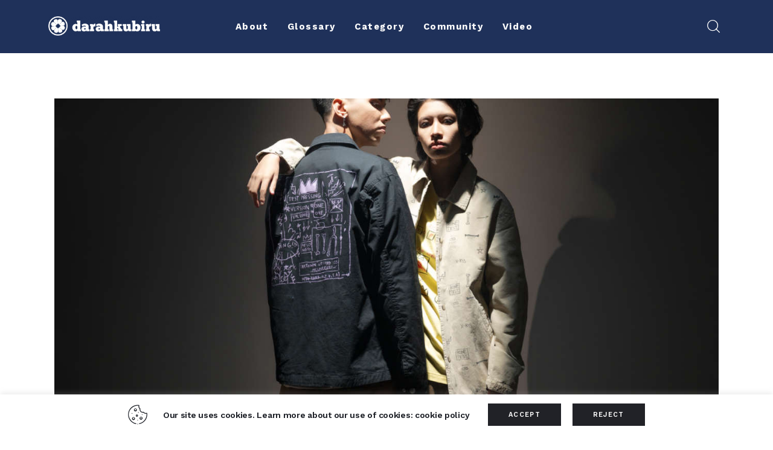

--- FILE ---
content_type: text/html; charset=UTF-8
request_url: https://darahkubiru.com/tag/three2nd/
body_size: 18314
content:
<!DOCTYPE html>
<html lang="en-US" class="no-js scheme_default">

<head>
    <meta name="google-site-verification" content="fDz6zjCVGEuhdFSDSfhs4BOzmXRPU2W-kLDl1m6V8YQ" />
    
		<meta charset="UTF-8">
		<meta name="viewport" content="width=device-width, initial-scale=1">
		<meta name="format-detection" content="telephone=no">
		<link rel="profile" href="//gmpg.org/xfn/11">
		<meta name='robots' content='index, follow, max-image-preview:large, max-snippet:-1, max-video-preview:-1' />

	<!-- This site is optimized with the Yoast SEO plugin v20.4 - https://yoast.com/wordpress/plugins/seo/ -->
	<title>three2nd Archives - Darahkubiru</title>
	<meta name="description" content="Baca kumpulan artikel terbaru tentang three2nd di Darahkubiru." />
	<link rel="canonical" href="https://darahkubiru.com/tag/three2nd/" />
	<meta property="og:locale" content="en_US" />
	<meta property="og:type" content="article" />
	<meta property="og:title" content="three2nd Archives - Darahkubiru" />
	<meta property="og:description" content="Baca kumpulan artikel terbaru tentang three2nd di Darahkubiru." />
	<meta property="og:url" content="https://darahkubiru.com/tag/three2nd/" />
	<meta property="og:site_name" content="Darahkubiru" />
	<meta name="twitter:card" content="summary_large_image" />
	<meta name="twitter:site" content="@darahkubiru" />
	<script type="application/ld+json" class="yoast-schema-graph">{"@context":"https://schema.org","@graph":[{"@type":"CollectionPage","@id":"https://darahkubiru.com/tag/three2nd/","url":"https://darahkubiru.com/tag/three2nd/","name":"three2nd Archives - Darahkubiru","isPartOf":{"@id":"https://darahkubiru.com/#website"},"primaryImageOfPage":{"@id":"https://darahkubiru.com/tag/three2nd/#primaryimage"},"image":{"@id":"https://darahkubiru.com/tag/three2nd/#primaryimage"},"thumbnailUrl":"https://darahkubiru.com/wp-content/uploads/2023/10/THREE2ND2008-scaled.jpg","description":"Baca kumpulan artikel terbaru tentang three2nd di Darahkubiru.","breadcrumb":{"@id":"https://darahkubiru.com/tag/three2nd/#breadcrumb"},"inLanguage":"en-US"},{"@type":"ImageObject","inLanguage":"en-US","@id":"https://darahkubiru.com/tag/three2nd/#primaryimage","url":"https://darahkubiru.com/wp-content/uploads/2023/10/THREE2ND2008-scaled.jpg","contentUrl":"https://darahkubiru.com/wp-content/uploads/2023/10/THREE2ND2008-scaled.jpg","width":2560,"height":1703},{"@type":"BreadcrumbList","@id":"https://darahkubiru.com/tag/three2nd/#breadcrumb","itemListElement":[{"@type":"ListItem","position":1,"name":"Home","item":"https://darahkubiru.com/"},{"@type":"ListItem","position":2,"name":"three2nd"}]},{"@type":"WebSite","@id":"https://darahkubiru.com/#website","url":"https://darahkubiru.com/","name":"Darahkubiru","description":"","publisher":{"@id":"https://darahkubiru.com/#organization"},"potentialAction":[{"@type":"SearchAction","target":{"@type":"EntryPoint","urlTemplate":"https://darahkubiru.com/?s={search_term_string}"},"query-input":"required name=search_term_string"}],"inLanguage":"en-US"},{"@type":"Organization","@id":"https://darahkubiru.com/#organization","name":"Darahkubiru","url":"https://darahkubiru.com/","logo":{"@type":"ImageObject","inLanguage":"en-US","@id":"https://darahkubiru.com/#/schema/logo/image/","url":"https://darahkubiru.com/wp-content/uploads/2020/11/db-logogramtype-trans-w-01-1.png","contentUrl":"https://darahkubiru.com/wp-content/uploads/2020/11/db-logogramtype-trans-w-01-1.png","width":680,"height":118,"caption":"Darahkubiru"},"image":{"@id":"https://darahkubiru.com/#/schema/logo/image/"},"sameAs":["https://www.facebook.com/darahkubiru/","https://twitter.com/darahkubiru","https://www.instagram.com/darahkubiru/"]}]}</script>
	<!-- / Yoast SEO plugin. -->


<link rel='dns-prefetch' href='//www.googletagmanager.com' />
<link rel='dns-prefetch' href='//fonts.googleapis.com' />
<link rel='dns-prefetch' href='//s.w.org' />
<link rel="alternate" type="application/rss+xml" title="Darahkubiru &raquo; Feed" href="https://darahkubiru.com/feed/" />
<link rel="alternate" type="application/rss+xml" title="Darahkubiru &raquo; Comments Feed" href="https://darahkubiru.com/comments/feed/" />
<link rel="alternate" type="application/rss+xml" title="Darahkubiru &raquo; three2nd Tag Feed" href="https://darahkubiru.com/tag/three2nd/feed/" />
			<meta property="og:type" content="website" />
			<meta property="og:site_name" content="Darahkubiru" />
			<meta property="og:description" content="" />
							<meta property="og:image" content="//darahkubiru.com/wp-content/uploads/2022/04/db-logogramtype-trans-w-01.png" />
				<link property="stylesheet" rel='stylesheet' id='sgr-css'  href='https://darahkubiru.com/wp-content/plugins/simple-google-recaptcha/sgr.css?ver=1663758031' type='text/css' media='all' />
<link property="stylesheet" rel='stylesheet' id='trx_addons-icons-css'  href='https://darahkubiru.com/wp-content/plugins/trx_addons/css/font-icons/css/trx_addons_icons.css' type='text/css' media='all' />
<link property="stylesheet" rel='stylesheet' id='kicker-font-google_fonts-css'  href='https://fonts.googleapis.com/css2?family=Open+Sans:ital,wght@0,300;0,400;0,600;0,700;0,800;1,300;1,400;1,600;1,700;1,800&#038;family=Work+Sans:ital,wght@0,100;0,200;0,300;0,400;0,500;0,600;0,700;0,800;0,900;1,100;1,200;1,300;1,400;1,500;1,600;1,700;1,800;1,900&#038;subset=latin,latin-ext&#038;display=swap' type='text/css' media='all' />
<link property="stylesheet" rel='stylesheet' id='kicker-fontello-css'  href='https://darahkubiru.com/wp-content/themes/kicker/skins/military/css/font-icons/css/fontello.css' type='text/css' media='all' />
<link property="stylesheet" rel='stylesheet' id='sbi_styles-css'  href='https://darahkubiru.com/wp-content/plugins/instagram-feed-pro/css/sbi-styles.min.css?ver=5.12.1' type='text/css' media='all' />
<link property="stylesheet" rel='alternate stylesheet' id='powerkit-icons-css'  href='https://darahkubiru.com/wp-content/plugins/powerkit/assets/fonts/powerkit-icons.woff?ver=2.8.0' type='text/css' as='font' type='font/wof' crossorigin />
<link property="stylesheet" rel='stylesheet' id='powerkit-css'  href='https://darahkubiru.com/wp-content/plugins/powerkit/assets/css/powerkit.css?ver=2.8.0' type='text/css' media='all' />
<link property="stylesheet" rel='stylesheet' id='sweetalert2-css'  href='https://darahkubiru.com/wp-content/plugins/user-registration/assets/css/sweetalert2/sweetalert2.min.css?ver=10.16.7' type='text/css' media='all' />
<link property="stylesheet" rel='stylesheet' id='user-registration-general-css'  href='https://darahkubiru.com/wp-content/plugins/user-registration/assets/css/user-registration.css?ver=2.2.2' type='text/css' media='all' />
<link property="stylesheet" rel='stylesheet' id='user-registration-smallscreen-css'  href='https://darahkubiru.com/wp-content/plugins/user-registration/assets/css/user-registration-smallscreen.css?ver=2.2.2' type='text/css' media='only screen and (max-width: 768px)' />
<link property="stylesheet" rel='stylesheet' id='user-registration-my-account-layout-css'  href='https://darahkubiru.com/wp-content/plugins/user-registration/assets/css/my-account-layout.css?ver=2.2.2' type='text/css' media='all' />
<link property="stylesheet" rel='stylesheet' id='wp-block-library-css'  href='https://darahkubiru.com/wp-includes/css/dist/block-library/style.min.css?ver=6.0.11' type='text/css' media='all' />
<style id='global-styles-inline-css' type='text/css'>
body{--wp--preset--color--black: #000000;--wp--preset--color--cyan-bluish-gray: #abb8c3;--wp--preset--color--white: #ffffff;--wp--preset--color--pale-pink: #f78da7;--wp--preset--color--vivid-red: #cf2e2e;--wp--preset--color--luminous-vivid-orange: #ff6900;--wp--preset--color--luminous-vivid-amber: #fcb900;--wp--preset--color--light-green-cyan: #7bdcb5;--wp--preset--color--vivid-green-cyan: #00d084;--wp--preset--color--pale-cyan-blue: #8ed1fc;--wp--preset--color--vivid-cyan-blue: #0693e3;--wp--preset--color--vivid-purple: #9b51e0;--wp--preset--color--bg-color: #ffffff;--wp--preset--color--bd-color: #EAEAEA;--wp--preset--color--bd-hover: #D2D4D4;--wp--preset--color--text-dark: #000000;--wp--preset--color--text-light: #AAA8A5;--wp--preset--color--text-link: #E5431C;--wp--preset--color--text-hover: #DE340B;--wp--preset--color--text-link-2: #E5431C;--wp--preset--color--text-hover-2: #DE340B;--wp--preset--color--text-link-3: #C5A48E;--wp--preset--color--text-hover-3: #AB8E7A;--wp--preset--gradient--vivid-cyan-blue-to-vivid-purple: linear-gradient(135deg,rgba(6,147,227,1) 0%,rgb(155,81,224) 100%);--wp--preset--gradient--light-green-cyan-to-vivid-green-cyan: linear-gradient(135deg,rgb(122,220,180) 0%,rgb(0,208,130) 100%);--wp--preset--gradient--luminous-vivid-amber-to-luminous-vivid-orange: linear-gradient(135deg,rgba(252,185,0,1) 0%,rgba(255,105,0,1) 100%);--wp--preset--gradient--luminous-vivid-orange-to-vivid-red: linear-gradient(135deg,rgba(255,105,0,1) 0%,rgb(207,46,46) 100%);--wp--preset--gradient--very-light-gray-to-cyan-bluish-gray: linear-gradient(135deg,rgb(238,238,238) 0%,rgb(169,184,195) 100%);--wp--preset--gradient--cool-to-warm-spectrum: linear-gradient(135deg,rgb(74,234,220) 0%,rgb(151,120,209) 20%,rgb(207,42,186) 40%,rgb(238,44,130) 60%,rgb(251,105,98) 80%,rgb(254,248,76) 100%);--wp--preset--gradient--blush-light-purple: linear-gradient(135deg,rgb(255,206,236) 0%,rgb(152,150,240) 100%);--wp--preset--gradient--blush-bordeaux: linear-gradient(135deg,rgb(254,205,165) 0%,rgb(254,45,45) 50%,rgb(107,0,62) 100%);--wp--preset--gradient--luminous-dusk: linear-gradient(135deg,rgb(255,203,112) 0%,rgb(199,81,192) 50%,rgb(65,88,208) 100%);--wp--preset--gradient--pale-ocean: linear-gradient(135deg,rgb(255,245,203) 0%,rgb(182,227,212) 50%,rgb(51,167,181) 100%);--wp--preset--gradient--electric-grass: linear-gradient(135deg,rgb(202,248,128) 0%,rgb(113,206,126) 100%);--wp--preset--gradient--midnight: linear-gradient(135deg,rgb(2,3,129) 0%,rgb(40,116,252) 100%);--wp--preset--duotone--dark-grayscale: url('#wp-duotone-dark-grayscale');--wp--preset--duotone--grayscale: url('#wp-duotone-grayscale');--wp--preset--duotone--purple-yellow: url('#wp-duotone-purple-yellow');--wp--preset--duotone--blue-red: url('#wp-duotone-blue-red');--wp--preset--duotone--midnight: url('#wp-duotone-midnight');--wp--preset--duotone--magenta-yellow: url('#wp-duotone-magenta-yellow');--wp--preset--duotone--purple-green: url('#wp-duotone-purple-green');--wp--preset--duotone--blue-orange: url('#wp-duotone-blue-orange');--wp--preset--font-size--small: 13px;--wp--preset--font-size--medium: 20px;--wp--preset--font-size--large: 36px;--wp--preset--font-size--x-large: 42px;}.has-black-color{color: var(--wp--preset--color--black) !important;}.has-cyan-bluish-gray-color{color: var(--wp--preset--color--cyan-bluish-gray) !important;}.has-white-color{color: var(--wp--preset--color--white) !important;}.has-pale-pink-color{color: var(--wp--preset--color--pale-pink) !important;}.has-vivid-red-color{color: var(--wp--preset--color--vivid-red) !important;}.has-luminous-vivid-orange-color{color: var(--wp--preset--color--luminous-vivid-orange) !important;}.has-luminous-vivid-amber-color{color: var(--wp--preset--color--luminous-vivid-amber) !important;}.has-light-green-cyan-color{color: var(--wp--preset--color--light-green-cyan) !important;}.has-vivid-green-cyan-color{color: var(--wp--preset--color--vivid-green-cyan) !important;}.has-pale-cyan-blue-color{color: var(--wp--preset--color--pale-cyan-blue) !important;}.has-vivid-cyan-blue-color{color: var(--wp--preset--color--vivid-cyan-blue) !important;}.has-vivid-purple-color{color: var(--wp--preset--color--vivid-purple) !important;}.has-black-background-color{background-color: var(--wp--preset--color--black) !important;}.has-cyan-bluish-gray-background-color{background-color: var(--wp--preset--color--cyan-bluish-gray) !important;}.has-white-background-color{background-color: var(--wp--preset--color--white) !important;}.has-pale-pink-background-color{background-color: var(--wp--preset--color--pale-pink) !important;}.has-vivid-red-background-color{background-color: var(--wp--preset--color--vivid-red) !important;}.has-luminous-vivid-orange-background-color{background-color: var(--wp--preset--color--luminous-vivid-orange) !important;}.has-luminous-vivid-amber-background-color{background-color: var(--wp--preset--color--luminous-vivid-amber) !important;}.has-light-green-cyan-background-color{background-color: var(--wp--preset--color--light-green-cyan) !important;}.has-vivid-green-cyan-background-color{background-color: var(--wp--preset--color--vivid-green-cyan) !important;}.has-pale-cyan-blue-background-color{background-color: var(--wp--preset--color--pale-cyan-blue) !important;}.has-vivid-cyan-blue-background-color{background-color: var(--wp--preset--color--vivid-cyan-blue) !important;}.has-vivid-purple-background-color{background-color: var(--wp--preset--color--vivid-purple) !important;}.has-black-border-color{border-color: var(--wp--preset--color--black) !important;}.has-cyan-bluish-gray-border-color{border-color: var(--wp--preset--color--cyan-bluish-gray) !important;}.has-white-border-color{border-color: var(--wp--preset--color--white) !important;}.has-pale-pink-border-color{border-color: var(--wp--preset--color--pale-pink) !important;}.has-vivid-red-border-color{border-color: var(--wp--preset--color--vivid-red) !important;}.has-luminous-vivid-orange-border-color{border-color: var(--wp--preset--color--luminous-vivid-orange) !important;}.has-luminous-vivid-amber-border-color{border-color: var(--wp--preset--color--luminous-vivid-amber) !important;}.has-light-green-cyan-border-color{border-color: var(--wp--preset--color--light-green-cyan) !important;}.has-vivid-green-cyan-border-color{border-color: var(--wp--preset--color--vivid-green-cyan) !important;}.has-pale-cyan-blue-border-color{border-color: var(--wp--preset--color--pale-cyan-blue) !important;}.has-vivid-cyan-blue-border-color{border-color: var(--wp--preset--color--vivid-cyan-blue) !important;}.has-vivid-purple-border-color{border-color: var(--wp--preset--color--vivid-purple) !important;}.has-vivid-cyan-blue-to-vivid-purple-gradient-background{background: var(--wp--preset--gradient--vivid-cyan-blue-to-vivid-purple) !important;}.has-light-green-cyan-to-vivid-green-cyan-gradient-background{background: var(--wp--preset--gradient--light-green-cyan-to-vivid-green-cyan) !important;}.has-luminous-vivid-amber-to-luminous-vivid-orange-gradient-background{background: var(--wp--preset--gradient--luminous-vivid-amber-to-luminous-vivid-orange) !important;}.has-luminous-vivid-orange-to-vivid-red-gradient-background{background: var(--wp--preset--gradient--luminous-vivid-orange-to-vivid-red) !important;}.has-very-light-gray-to-cyan-bluish-gray-gradient-background{background: var(--wp--preset--gradient--very-light-gray-to-cyan-bluish-gray) !important;}.has-cool-to-warm-spectrum-gradient-background{background: var(--wp--preset--gradient--cool-to-warm-spectrum) !important;}.has-blush-light-purple-gradient-background{background: var(--wp--preset--gradient--blush-light-purple) !important;}.has-blush-bordeaux-gradient-background{background: var(--wp--preset--gradient--blush-bordeaux) !important;}.has-luminous-dusk-gradient-background{background: var(--wp--preset--gradient--luminous-dusk) !important;}.has-pale-ocean-gradient-background{background: var(--wp--preset--gradient--pale-ocean) !important;}.has-electric-grass-gradient-background{background: var(--wp--preset--gradient--electric-grass) !important;}.has-midnight-gradient-background{background: var(--wp--preset--gradient--midnight) !important;}.has-small-font-size{font-size: var(--wp--preset--font-size--small) !important;}.has-medium-font-size{font-size: var(--wp--preset--font-size--medium) !important;}.has-large-font-size{font-size: var(--wp--preset--font-size--large) !important;}.has-x-large-font-size{font-size: var(--wp--preset--font-size--x-large) !important;}
</style>
<link property="stylesheet" rel='stylesheet' id='advanced-popups-css'  href='https://darahkubiru.com/wp-content/plugins/advanced-popups/public/css/advanced-popups-public.css?ver=1.1.3' type='text/css' media='all' />
<link property="stylesheet" rel='stylesheet' id='cookie-law-info-css'  href='https://darahkubiru.com/wp-content/plugins/cookie-law-info/public/css/cookie-law-info-public.css?ver=2.1.2' type='text/css' media='all' />
<link property="stylesheet" rel='stylesheet' id='cookie-law-info-gdpr-css'  href='https://darahkubiru.com/wp-content/plugins/cookie-law-info/public/css/cookie-law-info-gdpr.css?ver=2.1.2' type='text/css' media='all' />
<link property="stylesheet" rel='stylesheet' id='powerkit-author-box-css'  href='https://darahkubiru.com/wp-content/plugins/powerkit/modules/author-box/public/css/public-powerkit-author-box.css?ver=2.8.0' type='text/css' media='all' />
<link property="stylesheet" rel='stylesheet' id='powerkit-social-links-css'  href='https://darahkubiru.com/wp-content/plugins/powerkit/modules/social-links/public/css/public-powerkit-social-links.css?ver=2.8.0' type='text/css' media='all' />
<link property="stylesheet" rel='stylesheet' id='powerkit-twitter-css'  href='https://darahkubiru.com/wp-content/plugins/powerkit/modules/twitter/public/css/public-powerkit-twitter.css?ver=2.8.0' type='text/css' media='all' />
<link property="stylesheet" rel='stylesheet' id='magnific-popup-css'  href='https://darahkubiru.com/wp-content/plugins/trx_addons/js/magnific/magnific-popup.min.css' type='text/css' media='all' />
<link property="stylesheet" rel='stylesheet' id='trx-popup-style-css'  href='https://darahkubiru.com/wp-content/plugins/trx_popup/css/style.css' type='text/css' media='all' />
<link property="stylesheet" rel='stylesheet' id='trx-popup-custom-css'  href='https://darahkubiru.com/wp-content/plugins/trx_popup/css/custom.css' type='text/css' media='all' />
<link property="stylesheet" rel='stylesheet' id='trx-popup-stylesheet-css'  href='https://darahkubiru.com/wp-content/plugins/trx_popup/css/fonts/Inter/stylesheet.css' type='text/css' media='all' />
<link property="stylesheet" rel='stylesheet' id='wpcf7-redirect-script-frontend-css'  href='https://darahkubiru.com/wp-content/plugins/wpcf7-redirect/build/css/wpcf7-redirect-frontend.min.css?ver=6.0.11' type='text/css' media='all' />
<link property="stylesheet" rel='stylesheet' id='kicker-style-css'  href='https://darahkubiru.com/wp-content/themes/kicker/style.css?ver=6.0.11' type='text/css' media='all' />
<link property="stylesheet" rel='stylesheet' id='trx_addons-css'  href='https://darahkubiru.com/wp-content/plugins/trx_addons/css/__styles.css' type='text/css' media='all' />
<link property="stylesheet" rel='stylesheet' id='trx_addons-sc_content-css'  href='https://darahkubiru.com/wp-content/plugins/trx_addons/components/shortcodes/content/content.css' type='text/css' media='all' />
<link property="stylesheet" rel='stylesheet' id='trx_addons-sc_content-responsive-css'  href='https://darahkubiru.com/wp-content/plugins/trx_addons/components/shortcodes/content/content.responsive.css' type='text/css' media='(max-width:1439px)' />
<link property="stylesheet" rel='stylesheet' id='trx_addons-animations-css'  href='https://darahkubiru.com/wp-content/plugins/trx_addons/css/trx_addons.animations.css' type='text/css' media='all' />
<link property="stylesheet" rel='stylesheet' id='elementor-icons-css'  href='https://darahkubiru.com/wp-content/plugins/elementor/assets/lib/eicons/css/elementor-icons.min.css?ver=5.16.0' type='text/css' media='all' />
<link property="stylesheet" rel='stylesheet' id='elementor-frontend-legacy-css'  href='https://darahkubiru.com/wp-content/plugins/elementor/assets/css/frontend-legacy.min.css?ver=3.7.7' type='text/css' media='all' />
<link property="stylesheet" rel='stylesheet' id='elementor-frontend-css'  href='https://darahkubiru.com/wp-content/plugins/elementor/assets/css/frontend.min.css?ver=3.7.7' type='text/css' media='all' />
<link property="stylesheet" rel='stylesheet' id='elementor-post-11782-css'  href='https://darahkubiru.com/wp-content/uploads/elementor/css/post-11782.css?ver=1663758065' type='text/css' media='all' />
<link property="stylesheet" rel='stylesheet' id='google-fonts-1-css'  href='https://fonts.googleapis.com/css?family=Roboto%3A100%2C100italic%2C200%2C200italic%2C300%2C300italic%2C400%2C400italic%2C500%2C500italic%2C600%2C600italic%2C700%2C700italic%2C800%2C800italic%2C900%2C900italic%7CRoboto+Slab%3A100%2C100italic%2C200%2C200italic%2C300%2C300italic%2C400%2C400italic%2C500%2C500italic%2C600%2C600italic%2C700%2C700italic%2C800%2C800italic%2C900%2C900italic&#038;display=block&#038;ver=6.0.11' type='text/css' media='all' />
<link property="stylesheet" rel='stylesheet' id='wpgdprc-front-css-css'  href='https://darahkubiru.com/wp-content/plugins/wp-gdpr-compliance/Assets/css/front.css?ver=1663758018' type='text/css' media='all' />
<style id='wpgdprc-front-css-inline-css' type='text/css'>
:root{--wp-gdpr--bar--background-color: #000000;--wp-gdpr--bar--color: #ffffff;--wp-gdpr--button--background-color: #000000;--wp-gdpr--button--background-color--darken: #000000;--wp-gdpr--button--color: #ffffff;}
</style>
<link property="stylesheet" rel='stylesheet' id='mediaelement-css'  href='https://darahkubiru.com/wp-includes/js/mediaelement/mediaelementplayer-legacy.min.css?ver=4.2.16' type='text/css' media='all' />
<link property="stylesheet" rel='stylesheet' id='wp-mediaelement-css'  href='https://darahkubiru.com/wp-includes/js/mediaelement/wp-mediaelement.min.css?ver=6.0.11' type='text/css' media='all' />
<link property="stylesheet" rel='stylesheet' id='kicker-skin-military-css'  href='https://darahkubiru.com/wp-content/themes/kicker/skins/military/css/style.css' type='text/css' media='all' />
<link property="stylesheet" rel='stylesheet' id='kicker-gutenberg-css'  href='https://darahkubiru.com/wp-content/themes/kicker/skins/military/css/__gutenberg.css' type='text/css' media='all' />
<link property="stylesheet" rel='stylesheet' id='kicker-plugins-css'  href='https://darahkubiru.com/wp-content/themes/kicker/skins/military/css/__plugins.css' type='text/css' media='all' />
<link property="stylesheet" rel='stylesheet' id='kicker-powerkit-css'  href='https://darahkubiru.com/wp-content/themes/kicker/skins/military/plugins/powerkit/powerkit.css' type='text/css' media='all' />
<link property="stylesheet" rel='stylesheet' id='kicker-custom-css'  href='https://darahkubiru.com/wp-content/themes/kicker/skins/military/css/__custom.css' type='text/css' media='all' />
<link property="stylesheet" rel='stylesheet' id='kicker-child-css'  href='https://darahkubiru.com/wp-content/themes/kicker-child/style.css' type='text/css' media='all' />
<link property="stylesheet" rel='stylesheet' id='trx_addons-responsive-css'  href='https://darahkubiru.com/wp-content/plugins/trx_addons/css/__responsive.css' type='text/css' media='(max-width:1439px)' />
<link property="stylesheet" rel='stylesheet' id='kicker-gutenberg-responsive-css'  href='https://darahkubiru.com/wp-content/themes/kicker/skins/military/css/__gutenberg_responsive.css' type='text/css' media='(max-width:1679px)' />
<link property="stylesheet" rel='stylesheet' id='kicker-responsive-css'  href='https://darahkubiru.com/wp-content/themes/kicker/skins/military/css/__responsive.css' type='text/css' media='(max-width:1679px)' />
<script type='text/javascript' src='https://darahkubiru.com/wp-includes/js/jquery/jquery.min.js?ver=3.6.0' id='jquery-core-js'></script>
<script type='text/javascript' src='https://darahkubiru.com/wp-includes/js/jquery/jquery-migrate.min.js?ver=3.3.2' id='jquery-migrate-js'></script>
<link rel="https://api.w.org/" href="https://darahkubiru.com/wp-json/" /><link rel="alternate" type="application/json" href="https://darahkubiru.com/wp-json/wp/v2/tags/2331" /><link rel="EditURI" type="application/rsd+xml" title="RSD" href="https://darahkubiru.com/xmlrpc.php?rsd" />
<link rel="wlwmanifest" type="application/wlwmanifest+xml" href="https://darahkubiru.com/wp-includes/wlwmanifest.xml" /> 
<meta name="generator" content="WordPress 6.0.11" />
		<link rel="preload" href="https://darahkubiru.com/wp-content/plugins/advanced-popups/fonts/advanced-popups-icons.woff" as="font" type="font/woff" crossorigin>
		<meta name="generator" content="Site Kit by Google 1.83.0" />
<!-- Google AdSense snippet added by Site Kit -->
<meta name="google-adsense-platform-account" content="ca-host-pub-2644536267352236">
<meta name="google-adsense-platform-domain" content="sitekit.withgoogle.com">
<!-- End Google AdSense snippet added by Site Kit -->
<link rel="icon" href="https://darahkubiru.com/wp-content/uploads/2020/12/cropped-db-favicon-32x32.png" sizes="32x32" />
<link rel="icon" href="https://darahkubiru.com/wp-content/uploads/2020/12/cropped-db-favicon-192x192.png" sizes="192x192" />
<link rel="apple-touch-icon" href="https://darahkubiru.com/wp-content/uploads/2020/12/cropped-db-favicon-180x180.png" />
<meta name="msapplication-TileImage" content="https://darahkubiru.com/wp-content/uploads/2020/12/cropped-db-favicon-270x270.png" />
		<style type="text/css" id="wp-custom-css">
			/* Author's Page */
/* Read More */
.post_layout_excerpt>.post_content p:last-child {
	display:none;
}
/* End */
/* Home Page */
/* Comment Icon */
a.post_meta_item.post_meta_comments.icon-comment-light.inited {
	display: none;
}
/* On Recent Video */
.comments.post_meta_item.icon-comment-light {
		display: none;
}
/* End */
.form-submission-input {
    display: flex;
    margin: 15px 0;
}

.form-submission-input label {
    width: 25%;
    color: #fff;
}

.form-submission-input .titikdua {
    color: #fff;
    width: 2%;
}

.form-submission-input .wpcf7-form-control-wrap {
    width: 100%;
}

.form-submission-submit {
    text-align: center;
}

.form-submission-submit .wpcf7-submit {
    width: 100%
}

.form-submission .wpcf7-response-output {
  margin: 15px auto !important;
  display: table;
}

.custom-btn-style {
  background: none !important;
  border: none !important;
}

.page-id-11970 .page_content_wrap, .page-id-11844 .page_content_wrap, .page-id-11972 .page_content_wrap {
	padding: 0 !important;
}

#header-sticky .elementor-column-wrap.elementor-element-populated {
  width: 100% !important;
	padding: 0
}

@media screen and (max-width: 900px) {

    .content_wrap,
    .elementor-container {
        margin: 0 !important;
        width: 100% !important;
    }

    .elementor-column-wrap {
        padding: 10px !important;
    }

    .titikdua {
        display: none;
    }

    .form-submission-input {
        flex-direction: column !important;
    }

    .form-submission-input label {
        width: 100% !important;
        text-align: center
    }
}

.widget.widget_media_image {
  text-align: center;
}		</style>
		<script>window.dzsvg_settings= {dzsvg_site_url: "https://darahkubiru.com/",version: "12.22",ajax_url: "https://darahkubiru.com/wp-admin/admin-ajax.php",deeplink_str: "the-video", debug_mode:"off", merge_social_into_one:"off"}; window.dzsvg_site_url="https://darahkubiru.com";window.dzsvg_plugin_url="https://darahkubiru.com/wp-content/plugins/dzs-videogallery/";</script>
<style>.elementor-11710 .elementor-element.elementor-element-5e15d35:not(.elementor-motion-effects-element-type-background), .elementor-11710 .elementor-element.elementor-element-5e15d35 > .elementor-motion-effects-container > .elementor-motion-effects-layer{background-color:#000000;}.elementor-11710 .elementor-element.elementor-element-5e15d35{transition:background 0.3s, border 0.3s, border-radius 0.3s, box-shadow 0.3s;}.elementor-11710 .elementor-element.elementor-element-5e15d35 > .elementor-background-overlay{transition:background 0.3s, border-radius 0.3s, opacity 0.3s;}.elementor-11710 .elementor-element.elementor-element-7a0e2ba{text-align:center;}.elementor-11710 .elementor-element.elementor-element-72e52f5 > .elementor-container > .elementor-row > .elementor-column > .elementor-column-wrap > .elementor-widget-wrap{align-content:center;align-items:center;}.elementor-11710 .elementor-element.elementor-element-72e52f5:not(.elementor-motion-effects-element-type-background), .elementor-11710 .elementor-element.elementor-element-72e52f5 > .elementor-motion-effects-container > .elementor-motion-effects-layer{background-color:#1F315A;}.elementor-11710 .elementor-element.elementor-element-72e52f5{transition:background 0.3s, border 0.3s, border-radius 0.3s, box-shadow 0.3s;}.elementor-11710 .elementor-element.elementor-element-72e52f5 > .elementor-background-overlay{transition:background 0.3s, border-radius 0.3s, opacity 0.3s;}.elementor-11710 .elementor-element.elementor-element-fbb25a5 > .elementor-element-populated{transition:background 0.3s, border 0.3s, border-radius 0.3s, box-shadow 0.3s;}.elementor-11710 .elementor-element.elementor-element-fbb25a5 > .elementor-element-populated > .elementor-background-overlay{transition:background 0.3s, border-radius 0.3s, opacity 0.3s;}.elementor-11710 .elementor-element.elementor-element-f026e7f > .elementor-widget-container{margin:-3px 0px 0px 0px;}.elementor-11710 .elementor-element.elementor-element-037ed51 > .elementor-element-populated.elementor-column-wrap{padding:6px 0px 6px 0px;}.elementor-11710 .elementor-element.elementor-element-037ed51 > .elementor-element-populated.elementor-widget-wrap{padding:6px 0px 6px 0px;}.elementor-11710 .elementor-element.elementor-element-083e379 > .elementor-widget-container{margin:0px 0px 0px 0px;}.elementor-11710 .elementor-element.elementor-element-103f9707:not(.elementor-motion-effects-element-type-background), .elementor-11710 .elementor-element.elementor-element-103f9707 > .elementor-motion-effects-container > .elementor-motion-effects-layer{background-color:#1F315A;}.elementor-11710 .elementor-element.elementor-element-103f9707 > .elementor-background-overlay{opacity:0.66;transition:background 0.3s, border-radius 0.3s, opacity 0.3s;}.elementor-11710 .elementor-element.elementor-element-103f9707{transition:background 0.3s, border 0.3s, border-radius 0.3s, box-shadow 0.3s;}.elementor-bc-flex-widget .elementor-11710 .elementor-element.elementor-element-584395b1.elementor-column .elementor-column-wrap{align-items:center;}.elementor-11710 .elementor-element.elementor-element-584395b1.elementor-column.elementor-element[data-element_type="column"] > .elementor-column-wrap.elementor-element-populated > .elementor-widget-wrap{align-content:center;align-items:center;}.elementor-11710 .elementor-element.elementor-element-584395b1.elementor-column > .elementor-column-wrap > .elementor-widget-wrap{justify-content:center;}.elementor-11710 .elementor-element.elementor-element-6cc9450 > .elementor-container > .elementor-row > .elementor-column > .elementor-column-wrap > .elementor-widget-wrap{align-content:center;align-items:center;}.elementor-11710 .elementor-element.elementor-element-6cc9450:not(.elementor-motion-effects-element-type-background), .elementor-11710 .elementor-element.elementor-element-6cc9450 > .elementor-motion-effects-container > .elementor-motion-effects-layer{background-color:#000000;}.elementor-11710 .elementor-element.elementor-element-6cc9450{transition:background 0.3s, border 0.3s, border-radius 0.3s, box-shadow 0.3s;}.elementor-11710 .elementor-element.elementor-element-6cc9450 > .elementor-background-overlay{transition:background 0.3s, border-radius 0.3s, opacity 0.3s;}.elementor-11710 .elementor-element.elementor-element-5c2cd1c3 > .elementor-container > .elementor-row > .elementor-column > .elementor-column-wrap > .elementor-widget-wrap{align-content:center;align-items:center;}.elementor-11710 .elementor-element.elementor-element-5c2cd1c3{padding:10px 25px 10px 25px;}.elementor-11710 .elementor-element.elementor-element-9ea8101 > .elementor-widget-container{margin:-2px 0px 0px 0px;}@media(max-width:767px){.elementor-11710 .elementor-element.elementor-element-fbb25a5{width:40%;}.elementor-11710 .elementor-element.elementor-element-037ed51{width:20%;}.elementor-11710 .elementor-element.elementor-element-c1c5b47{width:40%;}.elementor-11710 .elementor-element.elementor-element-5bfd6ca6{width:40%;}.elementor-11710 .elementor-element.elementor-element-76899ea8{width:20%;}.elementor-11710 .elementor-element.elementor-element-3e02613b > .elementor-widget-container{margin:3px 0px 0px 0px;}.elementor-11710 .elementor-element.elementor-element-1cd221ae{width:40%;}}@media(min-width:768px){.elementor-11710 .elementor-element.elementor-element-fbb25a5{width:18%;}.elementor-11710 .elementor-element.elementor-element-037ed51{width:63.333%;}.elementor-11710 .elementor-element.elementor-element-c1c5b47{width:18%;}.elementor-11710 .elementor-element.elementor-element-584395b1{width:100%;}.elementor-11710 .elementor-element.elementor-element-5bfd6ca6{width:15%;}.elementor-11710 .elementor-element.elementor-element-76899ea8{width:69.333%;}.elementor-11710 .elementor-element.elementor-element-1cd221ae{width:15%;}}@media(max-width:1024px) and (min-width:768px){.elementor-11710 .elementor-element.elementor-element-fbb25a5{width:17%;}.elementor-11710 .elementor-element.elementor-element-037ed51{width:66%;}.elementor-11710 .elementor-element.elementor-element-c1c5b47{width:17%;}}</style>
<style class="dzsvg-footer-css-init">.videogallery:not(.dzsvg-loaded) { opacity:0; }</style>
<link property="stylesheet" rel='stylesheet' id='elementor-post-11710-css'  href='https://darahkubiru.com/wp-content/uploads/elementor/css/post-11710.css?ver=1696413035' type='text/css' media='all' />
<link property="stylesheet" rel='stylesheet' id='dzsvg_playlist-css'  href='https://darahkubiru.com/wp-content/plugins/dzs-videogallery/videogallery/vgallery.css?ver=12.22' type='text/css' media='all' />
<link property="stylesheet" rel='stylesheet' id='cookie-law-info-table-css'  href='https://darahkubiru.com/wp-content/plugins/cookie-law-info/public/css/cookie-law-info-table.css?ver=2.1.2' type='text/css' media='all' />
<link property="stylesheet" rel='stylesheet' id='e-animations-css'  href='https://darahkubiru.com/wp-content/plugins/elementor/assets/lib/animations/animations.min.css?ver=3.7.7' type='text/css' media='all' />
</head>

<body data-rsssl=1 class="archive tag tag-three2nd tag-2331 wp-custom-logo allow_lazy_load user-registration-page skin_military scheme_default blog_mode_tag body_style_wide  is_stream blog_style_excerpt sidebar_hide expand_content trx_addons_present header_type_custom header_style_header-custom-11710 header_position_default menu_side_ no_layout fixed_blocks_sticky elementor-default elementor-kit-11782">

    <svg xmlns="http://www.w3.org/2000/svg" viewBox="0 0 0 0" width="0" height="0" focusable="false" role="none" style="visibility: hidden; position: absolute; left: -9999px; overflow: hidden;" ><defs><filter id="wp-duotone-dark-grayscale"><feColorMatrix color-interpolation-filters="sRGB" type="matrix" values=" .299 .587 .114 0 0 .299 .587 .114 0 0 .299 .587 .114 0 0 .299 .587 .114 0 0 " /><feComponentTransfer color-interpolation-filters="sRGB" ><feFuncR type="table" tableValues="0 0.49803921568627" /><feFuncG type="table" tableValues="0 0.49803921568627" /><feFuncB type="table" tableValues="0 0.49803921568627" /><feFuncA type="table" tableValues="1 1" /></feComponentTransfer><feComposite in2="SourceGraphic" operator="in" /></filter></defs></svg><svg xmlns="http://www.w3.org/2000/svg" viewBox="0 0 0 0" width="0" height="0" focusable="false" role="none" style="visibility: hidden; position: absolute; left: -9999px; overflow: hidden;" ><defs><filter id="wp-duotone-grayscale"><feColorMatrix color-interpolation-filters="sRGB" type="matrix" values=" .299 .587 .114 0 0 .299 .587 .114 0 0 .299 .587 .114 0 0 .299 .587 .114 0 0 " /><feComponentTransfer color-interpolation-filters="sRGB" ><feFuncR type="table" tableValues="0 1" /><feFuncG type="table" tableValues="0 1" /><feFuncB type="table" tableValues="0 1" /><feFuncA type="table" tableValues="1 1" /></feComponentTransfer><feComposite in2="SourceGraphic" operator="in" /></filter></defs></svg><svg xmlns="http://www.w3.org/2000/svg" viewBox="0 0 0 0" width="0" height="0" focusable="false" role="none" style="visibility: hidden; position: absolute; left: -9999px; overflow: hidden;" ><defs><filter id="wp-duotone-purple-yellow"><feColorMatrix color-interpolation-filters="sRGB" type="matrix" values=" .299 .587 .114 0 0 .299 .587 .114 0 0 .299 .587 .114 0 0 .299 .587 .114 0 0 " /><feComponentTransfer color-interpolation-filters="sRGB" ><feFuncR type="table" tableValues="0.54901960784314 0.98823529411765" /><feFuncG type="table" tableValues="0 1" /><feFuncB type="table" tableValues="0.71764705882353 0.25490196078431" /><feFuncA type="table" tableValues="1 1" /></feComponentTransfer><feComposite in2="SourceGraphic" operator="in" /></filter></defs></svg><svg xmlns="http://www.w3.org/2000/svg" viewBox="0 0 0 0" width="0" height="0" focusable="false" role="none" style="visibility: hidden; position: absolute; left: -9999px; overflow: hidden;" ><defs><filter id="wp-duotone-blue-red"><feColorMatrix color-interpolation-filters="sRGB" type="matrix" values=" .299 .587 .114 0 0 .299 .587 .114 0 0 .299 .587 .114 0 0 .299 .587 .114 0 0 " /><feComponentTransfer color-interpolation-filters="sRGB" ><feFuncR type="table" tableValues="0 1" /><feFuncG type="table" tableValues="0 0.27843137254902" /><feFuncB type="table" tableValues="0.5921568627451 0.27843137254902" /><feFuncA type="table" tableValues="1 1" /></feComponentTransfer><feComposite in2="SourceGraphic" operator="in" /></filter></defs></svg><svg xmlns="http://www.w3.org/2000/svg" viewBox="0 0 0 0" width="0" height="0" focusable="false" role="none" style="visibility: hidden; position: absolute; left: -9999px; overflow: hidden;" ><defs><filter id="wp-duotone-midnight"><feColorMatrix color-interpolation-filters="sRGB" type="matrix" values=" .299 .587 .114 0 0 .299 .587 .114 0 0 .299 .587 .114 0 0 .299 .587 .114 0 0 " /><feComponentTransfer color-interpolation-filters="sRGB" ><feFuncR type="table" tableValues="0 0" /><feFuncG type="table" tableValues="0 0.64705882352941" /><feFuncB type="table" tableValues="0 1" /><feFuncA type="table" tableValues="1 1" /></feComponentTransfer><feComposite in2="SourceGraphic" operator="in" /></filter></defs></svg><svg xmlns="http://www.w3.org/2000/svg" viewBox="0 0 0 0" width="0" height="0" focusable="false" role="none" style="visibility: hidden; position: absolute; left: -9999px; overflow: hidden;" ><defs><filter id="wp-duotone-magenta-yellow"><feColorMatrix color-interpolation-filters="sRGB" type="matrix" values=" .299 .587 .114 0 0 .299 .587 .114 0 0 .299 .587 .114 0 0 .299 .587 .114 0 0 " /><feComponentTransfer color-interpolation-filters="sRGB" ><feFuncR type="table" tableValues="0.78039215686275 1" /><feFuncG type="table" tableValues="0 0.94901960784314" /><feFuncB type="table" tableValues="0.35294117647059 0.47058823529412" /><feFuncA type="table" tableValues="1 1" /></feComponentTransfer><feComposite in2="SourceGraphic" operator="in" /></filter></defs></svg><svg xmlns="http://www.w3.org/2000/svg" viewBox="0 0 0 0" width="0" height="0" focusable="false" role="none" style="visibility: hidden; position: absolute; left: -9999px; overflow: hidden;" ><defs><filter id="wp-duotone-purple-green"><feColorMatrix color-interpolation-filters="sRGB" type="matrix" values=" .299 .587 .114 0 0 .299 .587 .114 0 0 .299 .587 .114 0 0 .299 .587 .114 0 0 " /><feComponentTransfer color-interpolation-filters="sRGB" ><feFuncR type="table" tableValues="0.65098039215686 0.40392156862745" /><feFuncG type="table" tableValues="0 1" /><feFuncB type="table" tableValues="0.44705882352941 0.4" /><feFuncA type="table" tableValues="1 1" /></feComponentTransfer><feComposite in2="SourceGraphic" operator="in" /></filter></defs></svg><svg xmlns="http://www.w3.org/2000/svg" viewBox="0 0 0 0" width="0" height="0" focusable="false" role="none" style="visibility: hidden; position: absolute; left: -9999px; overflow: hidden;" ><defs><filter id="wp-duotone-blue-orange"><feColorMatrix color-interpolation-filters="sRGB" type="matrix" values=" .299 .587 .114 0 0 .299 .587 .114 0 0 .299 .587 .114 0 0 .299 .587 .114 0 0 " /><feComponentTransfer color-interpolation-filters="sRGB" ><feFuncR type="table" tableValues="0.098039215686275 1" /><feFuncG type="table" tableValues="0 0.66274509803922" /><feFuncB type="table" tableValues="0.84705882352941 0.41960784313725" /><feFuncA type="table" tableValues="1 1" /></feComponentTransfer><feComposite in2="SourceGraphic" operator="in" /></filter></defs></svg>
    <div class="body_wrap"
        >

        
        <div class="page_wrap"
            >

            
                        <a class="kicker_skip_link skip_to_content_link" href="#content_skip_link_anchor"
                tabindex="1">Skip to content</a>
                        <a class="kicker_skip_link skip_to_footer_link" href="#footer_skip_link_anchor"
                tabindex="1">Skip to footer</a>

            <header class="top_panel top_panel_custom top_panel_custom_11710 top_panel_custom_darahkubiru				 without_bg_image">
			<div data-elementor-type="cpt_layouts" data-elementor-id="11710" class="elementor elementor-11710">
						<div class="elementor-inner">
				<div class="elementor-section-wrap">
									<section class="elementor-section elementor-top-section elementor-element elementor-element-5e15d35 elementor-section-full_width elementor-section-stretched sc_layouts_row sc_layouts_row_type_compact sc_layouts_hide_on_wide sc_layouts_hide_on_desktop sc_layouts_hide_on_notebook sc_layouts_hide_on_tablet sc_layouts_hide_on_mobile elementor-section-height-default elementor-section-height-default sc_fly_static" data-id="5e15d35" data-element_type="section" data-settings="{&quot;stretch_section&quot;:&quot;section-stretched&quot;,&quot;background_background&quot;:&quot;classic&quot;}">
						<div class="elementor-container elementor-column-gap-extended">
							<div class="elementor-row">
					<div class="elementor-column elementor-col-100 elementor-top-column elementor-element elementor-element-1a41379 sc_inner_width_none sc_content_align_inherit sc_layouts_column_icons_position_left sc_fly_static" data-id="1a41379" data-element_type="column">
			<div class="elementor-column-wrap elementor-element-populated">
							<div class="elementor-widget-wrap">
						<div class="sc_layouts_item elementor-element elementor-element-7a0e2ba sc_fly_static elementor-widget elementor-widget-image" data-id="7a0e2ba" data-element_type="widget" data-widget_type="image.default">
				<div class="elementor-widget-container">
								<div class="elementor-image">
													<a href="https://magnum.id/ub/saparua/music/artikel/3-hal-yang-bisa-lo-pelajari-dari-kebersamaan-anak-metal?utm_source=Darahkubiru&#038;utm_medium=referral&#038;utm_campaign=25-05-2021+DarahkubiruXMagnumFilter+Tactical+Brand+Engagement+Join&#038;utm_content=STD+728x90+TopBanner+Homepage+Desktop&#038;utm_term=Magnum+DarahkubiruxMagnumFilter&#038;utm_kxconfid=vfiixch55">
							<img src="https://darahkubiru.com/wp-content/plugins/trx_addons/components/lazy-load/images/placeholder.png" data-trx-lazyload-height style="height: 0;padding-top: 12.362637362637%" width="728" height="90" data-trx-lazyload-src="https://darahkubiru.com/wp-content/uploads/2022/04/bannerjuly-top-728x90_749b473b_lossy80.gif" class="attachment-full size-full" alt="" />								</a>
														</div>
						</div>
				</div>
						</div>
					</div>
		</div>
								</div>
					</div>
		</section>
				<section class="elementor-section elementor-top-section elementor-element elementor-element-72e52f5 elementor-section-full_width elementor-section-content-middle sc_layouts_row sc_layouts_row_type_compact scheme_dark elementor-section-height-default elementor-section-height-default sc_fly_static" data-id="72e52f5" data-element_type="section" data-settings="{&quot;background_background&quot;:&quot;classic&quot;}">
						<div class="elementor-container elementor-column-gap-default">
							<div class="elementor-row">
					<div class="elementor-column elementor-col-33 elementor-top-column elementor-element elementor-element-fbb25a5 sc_inner_width_none sc_content_align_inherit sc_layouts_column_icons_position_left sc_fly_static" data-id="fbb25a5" data-element_type="column" data-settings="{&quot;background_background&quot;:&quot;classic&quot;}">
			<div class="elementor-column-wrap elementor-element-populated">
							<div class="elementor-widget-wrap">
						<div class="sc_layouts_item elementor-element elementor-element-f026e7f sc_fly_static elementor-widget elementor-widget-image" data-id="f026e7f" data-element_type="widget" data-widget_type="image.default">
				<div class="elementor-widget-container">
								<div class="elementor-image">
													<a href="https://darahkubiru.com/">
							<img src="https://darahkubiru.com/wp-content/plugins/trx_addons/components/lazy-load/images/placeholder.png" data-trx-lazyload-height style="height: 0;padding-top: 17.333333333333%" width="300" height="52" data-trx-lazyload-src="https://darahkubiru.com/wp-content/uploads/2020/11/db-logogramtype-trans-w-01-1-300x52.png" class="attachment-medium size-medium" alt="Darahkubiru" />								</a>
														</div>
						</div>
				</div>
						</div>
					</div>
		</div>
				<div class="elementor-column elementor-col-33 elementor-top-column elementor-element elementor-element-037ed51 sc_layouts_column_align_center sc_layouts_column sc-mobile_content_align_inherit sc_inner_width_none sc_content_align_inherit sc_layouts_column_icons_position_left sc_fly_static" data-id="037ed51" data-element_type="column">
			<div class="elementor-column-wrap elementor-element-populated">
							<div class="elementor-widget-wrap">
						<div class="sc_layouts_item elementor-element elementor-element-083e379 sc_fly_static elementor-widget elementor-widget-trx_sc_layouts_menu" data-id="083e379" data-element_type="widget" data-widget_type="trx_sc_layouts_menu.default">
				<div class="elementor-widget-container">
			<div class="sc_layouts_iconed_text sc_layouts_menu_mobile_button">
		<a class="sc_layouts_item_link sc_layouts_iconed_text_link" href="#">
			<span class="sc_layouts_item_icon sc_layouts_iconed_text_icon">
				<span></span>
				<span></span>
				<span></span>
			</span>
			<span class="sc_layouts_iconed_text_text">Menu</span>
		</a>
	</div><nav class="sc_layouts_menu sc_layouts_menu_default sc_layouts_menu_dir_horizontal menu_hover_fade" data-animation-in="fadeIn" data-animation-out="fadeOut"		><ul id="menu_main" class="sc_layouts_menu_nav menu_main_nav"><li id="menu-item-12338" class="menu-item menu-item-type-post_type menu-item-object-page menu-item-12338"><a href="https://darahkubiru.com/pengantar/"><span>About</span></a></li><li id="menu-item-12083" class="menu-item menu-item-type-post_type menu-item-object-page menu-item-12083"><a href="https://darahkubiru.com/glossary/"><span>Glossary</span></a></li><li id="menu-item-16656" class="menu-item menu-item-type-custom menu-item-object-custom menu-item-has-children menu-item-16656"><a><span>Category</span></a>
<ul class="sub-menu"><li id="menu-item-12140" class="menu-item menu-item-type-taxonomy menu-item-object-category menu-item-12140"><a href="https://darahkubiru.com/category/denim-related/"><span>Denim Related</span></a></li><li id="menu-item-12141" class="menu-item menu-item-type-taxonomy menu-item-object-category menu-item-12141"><a href="https://darahkubiru.com/category/denim-reviews/"><span>Honest Reviews</span></a></li><li id="menu-item-12143" class="menu-item menu-item-type-taxonomy menu-item-object-category menu-item-12143"><a href="https://darahkubiru.com/category/styling-guide/"><span>Style</span></a></li><li id="menu-item-12144" class="menu-item menu-item-type-taxonomy menu-item-object-category menu-item-12144"><a href="https://darahkubiru.com/category/basic-knowledge/"><span>Basic Knowledge</span></a></li><li id="menu-item-12142" class="menu-item menu-item-type-taxonomy menu-item-object-category menu-item-12142"><a href="https://darahkubiru.com/category/local-brand/"><span>Local Brand</span></a></li></ul>
</li><li id="menu-item-12085" class="menu-item menu-item-type-post_type menu-item-object-page menu-item-12085"><a href="https://darahkubiru.com/community/"><span>Community</span></a></li><li id="menu-item-12082" class="menu-item menu-item-type-post_type menu-item-object-page menu-item-12082"><a href="https://darahkubiru.com/video-playlist-1/"><span>Video</span></a></li></ul></nav><!-- /.sc_layouts_menu -->		</div>
				</div>
						</div>
					</div>
		</div>
				<div class="elementor-column elementor-col-33 elementor-top-column elementor-element elementor-element-c1c5b47 sc_layouts_column_align_right sc_layouts_column sc_inner_width_none sc_content_align_inherit sc_layouts_column_icons_position_left sc_fly_static" data-id="c1c5b47" data-element_type="column">
			<div class="elementor-column-wrap elementor-element-populated">
							<div class="elementor-widget-wrap">
						<div class="sc_layouts_item elementor-element elementor-element-bcc0ca7 sc_fly_static elementor-widget elementor-widget-trx_sc_layouts_search" data-id="bcc0ca7" data-element_type="widget" data-widget_type="trx_sc_layouts_search.default">
				<div class="elementor-widget-container">
			<div class="sc_layouts_search" ><div class="search_wrap search_style_fullscreen layouts_search">
	<div class="search_form_wrap">
		<form role="search" method="get" class="search_form" action="https://darahkubiru.com/">
			<input type="hidden" value="" name="post_types">
			<input type="text" class="search_field" placeholder="Type here and hit enter" value="" name="s">
			<button type="submit" class="search_submit trx_addons_icon-search"></button>
		</form>		
					<a class="search_close trx_addons_button_close">
				<span class="trx_addons_button_close_icon"></span>
			</a>
			</div>
	</div></div>		</div>
				</div>
				<div class="sc_layouts_item elementor-element elementor-element-8d6d3fe sc_layouts_hide_on_tablet sc_layouts_hide_on_mobile sc_layouts_hide_on_wide sc_layouts_hide_on_desktop sc_layouts_hide_on_notebook sc_fly_static elementor-widget elementor-widget-html" data-id="8d6d3fe" data-element_type="widget" data-widget_type="html.default">
				<div class="elementor-widget-container">
			<form action="https://darahkubiru.com/wp-content/plugins/allaccess/logout.php">
    <input class="button-darbir logout-darbir" type="submit" value="Logout" name="Login" style="margin:0 5px">
</form>		</div>
				</div>
						</div>
					</div>
		</div>
								</div>
					</div>
		</section>
				<section class="elementor-section elementor-top-section elementor-element elementor-element-103f9707 sc_layouts_row_fixed sc_layouts_row_fixed_always sc_layouts_row_hide_unfixed elementor-section-full_width elementor-section-stretched elementor-section-height-default elementor-section-height-default sc_fly_static" data-id="103f9707" data-element_type="section" id="header-sticky" data-settings="{&quot;background_background&quot;:&quot;classic&quot;,&quot;stretch_section&quot;:&quot;section-stretched&quot;}">
							<div class="elementor-background-overlay"></div>
							<div class="elementor-container elementor-column-gap-default">
							<div class="elementor-row">
					<div class="elementor-column elementor-col-100 elementor-top-column elementor-element elementor-element-584395b1 sc_inner_width_1_1 sc_content_align_center sc_layouts_column_icons_position_left sc_fly_static" data-id="584395b1" data-element_type="column">
			<div class="elementor-column-wrap elementor-element-populated">
							<div class="elementor-widget-wrap">
						<section class="elementor-section elementor-inner-section elementor-element elementor-element-6cc9450 elementor-section-content-middle sc_layouts_hide_on_wide sc_layouts_hide_on_desktop sc_layouts_hide_on_notebook sc_layouts_hide_on_tablet sc_layouts_hide_on_mobile elementor-section-boxed elementor-section-height-default elementor-section-height-default sc_fly_static" data-id="6cc9450" data-element_type="section" id="topbar-sticky" data-settings="{&quot;background_background&quot;:&quot;classic&quot;}">
						<div class="elementor-container elementor-column-gap-default">
							<div class="elementor-row">
					<div class="elementor-column elementor-col-100 elementor-inner-column elementor-element elementor-element-a9d453b sc_inner_width_none sc_content_align_inherit sc_layouts_column_icons_position_left sc_fly_static" data-id="a9d453b" data-element_type="column">
			<div class="elementor-column-wrap elementor-element-populated">
							<div class="elementor-widget-wrap">
						<div class="sc_layouts_item elementor-element elementor-element-c4f3358 sc_fly_static elementor-widget elementor-widget-image" data-id="c4f3358" data-element_type="widget" data-widget_type="image.default">
				<div class="elementor-widget-container">
								<div class="elementor-image">
													<a href="https://magnum.id/ub/saparua/music/artikel/3-hal-yang-bisa-lo-pelajari-dari-kebersamaan-anak-metal?utm_source=Darahkubiru&#038;utm_medium=referral&#038;utm_campaign=25-05-2021+DarahkubiruXMagnumFilter+Tactical+Brand+Engagement+Join&#038;utm_content=STD+728x90+TopBanner+Homepage+Desktop&#038;utm_term=Magnum+DarahkubiruxMagnumFilter&#038;utm_kxconfid=vfiixch55">
							<img src="https://darahkubiru.com/wp-content/plugins/trx_addons/components/lazy-load/images/placeholder.png" data-trx-lazyload-height style="height: 0;padding-top: 12.362637362637%" width="728" height="90" data-trx-lazyload-src="https://darahkubiru.com/wp-content/uploads/2022/04/bannerjuly-top-728x90_749b473b_lossy80.gif" class="attachment-full size-full" alt="" />								</a>
														</div>
						</div>
				</div>
						</div>
					</div>
		</div>
								</div>
					</div>
		</section>
				<section class="elementor-section elementor-inner-section elementor-element elementor-element-5c2cd1c3 elementor-section-content-middle sc_layouts_row sc_layouts_row_type_compact elementor-section-full_width elementor-section-height-default elementor-section-height-default sc_fly_static" data-id="5c2cd1c3" data-element_type="section">
						<div class="elementor-container elementor-column-gap-extended">
							<div class="elementor-row">
					<div class="elementor-column elementor-col-33 elementor-inner-column elementor-element elementor-element-5bfd6ca6 sc_layouts_column_align_left sc_layouts_column sc_inner_width_none sc_content_align_inherit sc_layouts_column_icons_position_left sc_fly_static" data-id="5bfd6ca6" data-element_type="column">
			<div class="elementor-column-wrap elementor-element-populated">
							<div class="elementor-widget-wrap">
						<div class="sc_layouts_item elementor-element elementor-element-9ea8101 sc_fly_static elementor-widget elementor-widget-image" data-id="9ea8101" data-element_type="widget" data-widget_type="image.default">
				<div class="elementor-widget-container">
								<div class="elementor-image">
													<a href="https://darahkubiru.com/">
							<img src="https://darahkubiru.com/wp-content/plugins/trx_addons/components/lazy-load/images/placeholder.png" data-trx-lazyload-height style="height: 0;padding-top: 17.333333333333%" width="300" height="52" data-trx-lazyload-src="https://darahkubiru.com/wp-content/uploads/2020/11/db-logogramtype-trans-w-01-1-300x52.png" class="attachment-medium size-medium" alt="Darahkubiru" />								</a>
														</div>
						</div>
				</div>
						</div>
					</div>
		</div>
				<div class="elementor-column elementor-col-33 elementor-inner-column elementor-element elementor-element-76899ea8 sc_layouts_column_align_center sc_layouts_column sc_inner_width_none sc_content_align_inherit sc_layouts_column_icons_position_left sc_fly_static" data-id="76899ea8" data-element_type="column">
			<div class="elementor-column-wrap elementor-element-populated">
							<div class="elementor-widget-wrap">
						<div class="sc_layouts_item elementor-element elementor-element-3e02613b scheme_dark sc_fly_static elementor-widget elementor-widget-trx_sc_layouts_menu" data-id="3e02613b" data-element_type="widget" data-widget_type="trx_sc_layouts_menu.default">
				<div class="elementor-widget-container">
			<div class="sc_layouts_iconed_text sc_layouts_menu_mobile_button">
		<a class="sc_layouts_item_link sc_layouts_iconed_text_link" href="#">
			<span class="sc_layouts_item_icon sc_layouts_iconed_text_icon">
				<span></span>
				<span></span>
				<span></span>
			</span>
			<span class="sc_layouts_iconed_text_text">Menu</span>
		</a>
	</div><nav class="sc_layouts_menu sc_layouts_menu_default sc_layouts_menu_dir_horizontal menu_hover_fade" data-animation-in="fadeIn" data-animation-out="fadeOut"		><ul id="menu_mobile" class="sc_layouts_menu_nav menu_mobile_nav"><li class="menu-item menu-item-type-post_type menu-item-object-page menu-item-12338"><a href="https://darahkubiru.com/pengantar/"><span>About</span></a></li><li class="menu-item menu-item-type-post_type menu-item-object-page menu-item-12083"><a href="https://darahkubiru.com/glossary/"><span>Glossary</span></a></li><li class="menu-item menu-item-type-custom menu-item-object-custom menu-item-has-children menu-item-16656"><a><span>Category</span></a>
<ul class="sub-menu"><li class="menu-item menu-item-type-taxonomy menu-item-object-category menu-item-12140"><a href="https://darahkubiru.com/category/denim-related/"><span>Denim Related</span></a></li><li class="menu-item menu-item-type-taxonomy menu-item-object-category menu-item-12141"><a href="https://darahkubiru.com/category/denim-reviews/"><span>Honest Reviews</span></a></li><li class="menu-item menu-item-type-taxonomy menu-item-object-category menu-item-12143"><a href="https://darahkubiru.com/category/styling-guide/"><span>Style</span></a></li><li class="menu-item menu-item-type-taxonomy menu-item-object-category menu-item-12144"><a href="https://darahkubiru.com/category/basic-knowledge/"><span>Basic Knowledge</span></a></li><li class="menu-item menu-item-type-taxonomy menu-item-object-category menu-item-12142"><a href="https://darahkubiru.com/category/local-brand/"><span>Local Brand</span></a></li></ul>
</li><li class="menu-item menu-item-type-post_type menu-item-object-page menu-item-12085"><a href="https://darahkubiru.com/community/"><span>Community</span></a></li><li class="menu-item menu-item-type-post_type menu-item-object-page menu-item-12082"><a href="https://darahkubiru.com/video-playlist-1/"><span>Video</span></a></li></ul></nav><!-- /.sc_layouts_menu -->		</div>
				</div>
						</div>
					</div>
		</div>
				<div class="elementor-column elementor-col-33 elementor-inner-column elementor-element elementor-element-1cd221ae sc_content_align_right sc_layouts_column_align_right sc_layouts_column sc_inner_width_none sc_layouts_column_icons_position_left sc_fly_static" data-id="1cd221ae" data-element_type="column">
			<div class="elementor-column-wrap elementor-element-populated">
							<div class="elementor-widget-wrap">
						<div class="sc_layouts_item elementor-element elementor-element-3bf80e48 scheme_dark sc_fly_static elementor-widget elementor-widget-trx_sc_layouts_search" data-id="3bf80e48" data-element_type="widget" data-widget_type="trx_sc_layouts_search.default">
				<div class="elementor-widget-container">
			<div class="sc_layouts_search" ><div class="search_wrap search_style_fullscreen layouts_search">
	<div class="search_form_wrap">
		<form role="search" method="get" class="search_form" action="https://darahkubiru.com/">
			<input type="hidden" value="" name="post_types">
			<input type="text" class="search_field" placeholder="Type here and hit enter" value="" name="s">
			<button type="submit" class="search_submit trx_addons_icon-search"></button>
		</form>		
					<a class="search_close trx_addons_button_close">
				<span class="trx_addons_button_close_icon"></span>
			</a>
			</div>
	</div></div>		</div>
				</div>
				<div class="sc_layouts_item elementor-element elementor-element-434402f sc_layouts_hide_on_tablet sc_layouts_hide_on_mobile sc_layouts_hide_on_wide sc_layouts_hide_on_desktop sc_layouts_hide_on_notebook sc_fly_static elementor-widget elementor-widget-html" data-id="434402f" data-element_type="widget" data-widget_type="html.default">
				<div class="elementor-widget-container">
			<form action="https://darahkubiru.com/wp-content/plugins/allaccess/logout.php">
    <input class="button-darbir logout-darbir" type="submit" value="Logout" name="Login" style="margin:0 5px">
</form>		</div>
				</div>
						</div>
					</div>
		</div>
								</div>
					</div>
		</section>
						</div>
					</div>
		</div>
								</div>
					</div>
		</section>
									</div>
			</div>
					</div>
		</header>
<div class="menu_mobile_overlay"></div>
<div class="menu_mobile menu_mobile_fullscreen scheme_dark">
	<div class="menu_mobile_inner">
		<a class="menu_mobile_close theme_button_close" tabindex="0"><span class="theme_button_close_icon"></span></a>
		<a class="sc_layouts_logo" href="https://darahkubiru.com/">
		<img src="https://darahkubiru.com/wp-content/plugins/trx_addons/components/lazy-load/images/placeholder.png" data-trx-lazyload-height style="height: 0; padding-top: 17.352941176471%;" data-trx-lazyload-src="//darahkubiru.com/wp-content/uploads/2020/11/db-logogramtype-trans-w-01-1.png" alt="Darahkubiru" width="680" height="118">	</a>
	<nav class="menu_mobile_nav_area" itemscope="itemscope" itemtype="https://schema.org/SiteNavigationElement"><ul id="mobile-menu_mobile" class=" menu_mobile_nav"><li class="menu-item menu-item-type-post_type menu-item-object-page menu-item-12338"><a href="https://darahkubiru.com/pengantar/"><span>About</span></a></li><li class="menu-item menu-item-type-post_type menu-item-object-page menu-item-12083"><a href="https://darahkubiru.com/glossary/"><span>Glossary</span></a></li><li class="menu-item menu-item-type-custom menu-item-object-custom menu-item-has-children menu-item-16656"><a><span>Category</span></a>
<ul class="sub-menu"><li class="menu-item menu-item-type-taxonomy menu-item-object-category menu-item-12140"><a href="https://darahkubiru.com/category/denim-related/"><span>Denim Related</span></a></li><li class="menu-item menu-item-type-taxonomy menu-item-object-category menu-item-12141"><a href="https://darahkubiru.com/category/denim-reviews/"><span>Honest Reviews</span></a></li><li class="menu-item menu-item-type-taxonomy menu-item-object-category menu-item-12143"><a href="https://darahkubiru.com/category/styling-guide/"><span>Style</span></a></li><li class="menu-item menu-item-type-taxonomy menu-item-object-category menu-item-12144"><a href="https://darahkubiru.com/category/basic-knowledge/"><span>Basic Knowledge</span></a></li><li class="menu-item menu-item-type-taxonomy menu-item-object-category menu-item-12142"><a href="https://darahkubiru.com/category/local-brand/"><span>Local Brand</span></a></li></ul>
</li><li class="menu-item menu-item-type-post_type menu-item-object-page menu-item-12085"><a href="https://darahkubiru.com/community/"><span>Community</span></a></li><li class="menu-item menu-item-type-post_type menu-item-object-page menu-item-12082"><a href="https://darahkubiru.com/video-playlist-1/"><span>Video</span></a></li></ul></nav><div class="search_wrap search_style_normal search_mobile">
	<div class="search_form_wrap">
		<form role="search" method="get" class="search_form" action="https://darahkubiru.com/">
			<input type="hidden" value="" name="post_types">
			<input type="text" class="search_field" placeholder="Type here and hit enter" value="" name="s">
			<button type="submit" class="search_submit trx_addons_icon-search"></button>
		</form>		
			</div>
	</div><div class="socials_mobile"><a target="_blank" href="https://www.facebook.com/darahkubiru/" class="social_item social_item_style_icons sc_icon_type_icons social_item_type_icons"><span class="social_icon social_icon_facebook-1" style=""><span class="icon-facebook-1"></span></span></a><a target="_blank" href="https://twitter.com/darahkubiru" class="social_item social_item_style_icons sc_icon_type_icons social_item_type_icons"><span class="social_icon social_icon_twitter-1" style=""><span class="icon-twitter-1"></span></span></a><a target="_blank" href="https://www.youtube.com/channel/UChVDJgoGbt3xniPXtXrteug" class="social_item social_item_style_icons sc_icon_type_icons social_item_type_icons"><span class="social_icon social_icon_youtube-1" style=""><span class="icon-youtube-1"></span></span></a><a target="_blank" href="https://www.instagram.com/darahkubiru/" class="social_item social_item_style_icons sc_icon_type_icons social_item_type_icons"><span class="social_icon social_icon_instagram" style=""><span class="icon-instagram"></span></span></a></div>	</div>
</div>

            
            <div class="page_content_wrap" >
                                <div class="content_wrap">

                    <div class="content">
                                                <a id="content_skip_link_anchor" class="kicker_skip_link_anchor" href="#"></a>
                        			<div class="posts_container excerpt_wrap excerpt_1">
			<article id="post-24915" data-post-id="24915"
	class="post_item post_item_container post_layout_excerpt post_format_standard post-24915 post type-post status-publish format-standard has-post-thumbnail hentry category-darahkubiru-style category-local-brand category-news tag-basquiat tag-culture tag-jean-michel-basquiat-2 tag-three2nd">
	<div class="post_featured with_thumb hover_inherit"><img src="https://darahkubiru.com/wp-content/plugins/trx_addons/components/lazy-load/images/placeholder.png" data-trx-lazyload-height style="height: 0; padding-top: 47.751937984496%;" width="1290" height="616" data-trx-lazyload-src="https://darahkubiru.com/wp-content/uploads/2023/10/THREE2ND2008-1290x616.jpg" class="attachment-kicker-thumb-huge size-kicker-thumb-huge wp-post-image" alt="" />						<div class="mask"></div>
									<a href="https://darahkubiru.com/three2nd-merilis-kolaborasi-bersama-seniman-legendaris-jean-michel-basquiat/"  aria-hidden="true" class="icons"></a>
			</div>		<div class="post_header entry-header">
							<div class="post_category"><div class="post_meta"><span class="post_meta_item post_categories"><a href="https://darahkubiru.com/category/darahkubiru-style/" rel="category tag">Darahkubiru Style</a> <a href="https://darahkubiru.com/category/local-brand/" rel="category tag">Local Brand</a> <a href="https://darahkubiru.com/category/news/" rel="category tag">News</a></span></div></div>
				<h1 class="post_title entry-title h1"><a href="https://darahkubiru.com/three2nd-merilis-kolaborasi-bersama-seniman-legendaris-jean-michel-basquiat/" rel="bookmark">Three2nd Merilis Kolaborasi Bersama Seniman Legendaris Jean-Michel Basquiat!</a></h1>		</div><!-- .post_header -->
		<div class="post_content entry-content">
		<div class="post_content_inner">Three2nd, merek baru di bawah payung Biensi, telah meluncurkan koleksi terbarunya yang menampilkan seniman legendaris Jean-Michel Basquiat. Jean-Michel Basquiat adalah salah satu seniman paling terkenal dari generasinya dan dianggap sebagai salah satu seniman paling penting dalam abad ke-20. 



Karya-karya Basquiat dikenal bersifat edgy dan raw, serta melalui perpaduan warna dan komposisi yang berani, Basquiat memang&hellip;</div><div class="post_meta"><span class="post_meta_item post_date"><a href="https://darahkubiru.com/three2nd-merilis-kolaborasi-bersama-seniman-legendaris-jean-michel-basquiat/">October 31, 2023</a></span><a class="post_meta_item post_author" rel="author" href="https://darahkubiru.com/author/carolinavertuna/"><span class="post_author_avatar"><img alt='' src='https://secure.gravatar.com/avatar/7a1ad3bd1e6bea9e00b63c910e6eb914?s=56&#038;d=identicon&#038;r=g' srcset='https://secure.gravatar.com/avatar/7a1ad3bd1e6bea9e00b63c910e6eb914?s=112&#038;d=identicon&#038;r=g 2x' class='avatar avatar-56 photo' height='56' width='56' /></span><span class="post_author_by">By</span><span class="post_author_name">Fiqri Alfian</span></a></div><p><a class="more-link" href="https://darahkubiru.com/three2nd-merilis-kolaborasi-bersama-seniman-legendaris-jean-michel-basquiat/">Read more</a></p>	</div><!-- .entry-content -->
</article>
		</div>
								</div>
											</div>
								</div>
							<a id="footer_skip_link_anchor" class="kicker_skip_link_anchor" href="#"></a>
				<footer class="footer_wrap footer_default
 scheme_dark				">
	 
<div class="footer_copyright_wrap
				">
	<div class="footer_copyright_inner">
		<div class="content_wrap">
			<div class="copyright_text">
			Copyright © 2026 by Darahkubiru. All rights reserved.			</div>
		</div>
	</div>
</div>
</footer><!-- /.footer_wrap -->

			
		</div>

		
	</div>

	
	  <script class="dzsvg-ultibox-script">"use strict";
    window.init_zoombox_settings = {
      settings_zoom_doNotGoBeyond1X: 'off'
      , design_skin: 'skin-nebula'
      , settings_enableSwipe: 'off'
      , settings_enableSwipeOnDesktop: 'off'
      , settings_galleryMenu: 'dock'
      , settings_useImageTag: 'on'
      , settings_paddingHorizontal: '100'
      , settings_paddingVertical: '100'
      , settings_disablezoom: 'off'
      , settings_transition: 'fade'
      , settings_transition_out: 'fade'
      , settings_transition_gallery: 'slide'
      , settings_disableSocial: 'on'
      , settings_zoom_use_multi_dimension: 'on'
      , videoplayer_settings: {
        zoombox_video_autoplay: "off", design_skin: "skin_default"
        , settings_youtube_usecustomskin: "on"
        , extra_classes: ""      }
    };
  </script><a href="#" class="trx_addons_scroll_to_top trx_addons_icon-up" title="Scroll to top"><span class="trx_addons_scroll_progress trx_addons_scroll_progress_type_round"></span></a><!--googleoff: all--><div id="cookie-law-info-bar" data-nosnippet="true"><span><span>Our site uses cookies. Learn more about our use of cookies: cookie policy</span> <a role='button' data-cli_action="accept" id="cookie_action_close_header" class="medium cli-plugin-button cli-plugin-main-button cookie_action_close_header cli_action_button wt-cli-accept-btn" style="margin:0 0 0 27px">ACCEPT</a> <a role='button' id="cookie_action_close_header_reject" class="medium cli-plugin-button cli-plugin-main-button cookie_action_close_header_reject cli_action_button wt-cli-reject-btn" data-cli_action="reject" style="margin:0 0 0 15px">REJECT</a></span></div><div id="cookie-law-info-again" data-nosnippet="true"><span id="cookie_hdr_showagain">Privacy &amp; Cookies Policy</span></div><div class="cli-modal" data-nosnippet="true" id="cliSettingsPopup" tabindex="-1" role="dialog" aria-labelledby="cliSettingsPopup" aria-hidden="true">
  <div class="cli-modal-dialog" role="document">
	<div class="cli-modal-content cli-bar-popup">
		  <button type="button" class="cli-modal-close" id="cliModalClose">
			<svg class="" viewBox="0 0 24 24"><path d="M19 6.41l-1.41-1.41-5.59 5.59-5.59-5.59-1.41 1.41 5.59 5.59-5.59 5.59 1.41 1.41 5.59-5.59 5.59 5.59 1.41-1.41-5.59-5.59z"></path><path d="M0 0h24v24h-24z" fill="none"></path></svg>
			<span class="wt-cli-sr-only">Close</span>
		  </button>
		  <div class="cli-modal-body">
			<div class="cli-container-fluid cli-tab-container">
	<div class="cli-row">
		<div class="cli-col-12 cli-align-items-stretch cli-px-0">
			<div class="cli-privacy-overview">
				<h4>Privacy Overview</h4>				<div class="cli-privacy-content">
					<div class="cli-privacy-content-text">This website uses cookies to improve your experience while you navigate through the website. Out of these cookies, the cookies that are categorized as necessary are stored on your browser as they are essential for the working of basic functionalities of the website. We also use third-party cookies that help us analyze and understand how you use this website. These cookies will be stored in your browser only with your consent. You also have the option to opt-out of these cookies. But opting out of some of these cookies may have an effect on your browsing experience.</div>
				</div>
				<a class="cli-privacy-readmore" aria-label="Show more" role="button" data-readmore-text="Show more" data-readless-text="Show less"></a>			</div>
		</div>
		<div class="cli-col-12 cli-align-items-stretch cli-px-0 cli-tab-section-container">
												<div class="cli-tab-section">
						<div class="cli-tab-header">
							<a role="button" tabindex="0" class="cli-nav-link cli-settings-mobile" data-target="necessary" data-toggle="cli-toggle-tab">
								Necessary							</a>
															<div class="wt-cli-necessary-checkbox">
									<input type="checkbox" class="cli-user-preference-checkbox"  id="wt-cli-checkbox-necessary" data-id="checkbox-necessary" checked="checked"  />
									<label class="form-check-label" for="wt-cli-checkbox-necessary">Necessary</label>
								</div>
								<span class="cli-necessary-caption">Always Enabled</span>
													</div>
						<div class="cli-tab-content">
							<div class="cli-tab-pane cli-fade" data-id="necessary">
								<div class="wt-cli-cookie-description">
									Necessary cookies are absolutely essential for the website to function properly. These cookies ensure basic functionalities and security features of the website, anonymously.
<table class="cookielawinfo-row-cat-table cookielawinfo-winter"><thead><tr><th class="cookielawinfo-column-1">Cookie</th><th class="cookielawinfo-column-3">Duration</th><th class="cookielawinfo-column-4">Description</th></tr></thead><tbody><tr class="cookielawinfo-row"><td class="cookielawinfo-column-1">cookielawinfo-checkbox-analytics</td><td class="cookielawinfo-column-3">11 months</td><td class="cookielawinfo-column-4">This cookie is set by GDPR Cookie Consent plugin. The cookie is used to store the user consent for the cookies in the category "Analytics".</td></tr><tr class="cookielawinfo-row"><td class="cookielawinfo-column-1">cookielawinfo-checkbox-functional</td><td class="cookielawinfo-column-3">11 months</td><td class="cookielawinfo-column-4">The cookie is set by GDPR cookie consent to record the user consent for the cookies in the category "Functional".</td></tr><tr class="cookielawinfo-row"><td class="cookielawinfo-column-1">cookielawinfo-checkbox-necessary</td><td class="cookielawinfo-column-3">11 months</td><td class="cookielawinfo-column-4">This cookie is set by GDPR Cookie Consent plugin. The cookies is used to store the user consent for the cookies in the category "Necessary".</td></tr><tr class="cookielawinfo-row"><td class="cookielawinfo-column-1">cookielawinfo-checkbox-others</td><td class="cookielawinfo-column-3">11 months</td><td class="cookielawinfo-column-4">This cookie is set by GDPR Cookie Consent plugin. The cookie is used to store the user consent for the cookies in the category "Other.</td></tr><tr class="cookielawinfo-row"><td class="cookielawinfo-column-1">cookielawinfo-checkbox-performance</td><td class="cookielawinfo-column-3">11 months</td><td class="cookielawinfo-column-4">This cookie is set by GDPR Cookie Consent plugin. The cookie is used to store the user consent for the cookies in the category "Performance".</td></tr><tr class="cookielawinfo-row"><td class="cookielawinfo-column-1">viewed_cookie_policy</td><td class="cookielawinfo-column-3">11 months</td><td class="cookielawinfo-column-4">The cookie is set by the GDPR Cookie Consent plugin and is used to store whether or not user has consented to the use of cookies. It does not store any personal data.</td></tr></tbody></table>								</div>
							</div>
						</div>
					</div>
																	<div class="cli-tab-section">
						<div class="cli-tab-header">
							<a role="button" tabindex="0" class="cli-nav-link cli-settings-mobile" data-target="functional" data-toggle="cli-toggle-tab">
								Functional							</a>
															<div class="cli-switch">
									<input type="checkbox" id="wt-cli-checkbox-functional" class="cli-user-preference-checkbox"  data-id="checkbox-functional" checked='checked' />
									<label for="wt-cli-checkbox-functional" class="cli-slider" data-cli-enable="Enabled" data-cli-disable="Disabled"><span class="wt-cli-sr-only">Functional</span></label>
								</div>
													</div>
						<div class="cli-tab-content">
							<div class="cli-tab-pane cli-fade" data-id="functional">
								<div class="wt-cli-cookie-description">
									Functional cookies help to perform certain functionalities like sharing the content of the website on social media platforms, collect feedbacks, and other third-party features.
								</div>
							</div>
						</div>
					</div>
																	<div class="cli-tab-section">
						<div class="cli-tab-header">
							<a role="button" tabindex="0" class="cli-nav-link cli-settings-mobile" data-target="performance" data-toggle="cli-toggle-tab">
								Performance							</a>
															<div class="cli-switch">
									<input type="checkbox" id="wt-cli-checkbox-performance" class="cli-user-preference-checkbox"  data-id="checkbox-performance" checked='checked' />
									<label for="wt-cli-checkbox-performance" class="cli-slider" data-cli-enable="Enabled" data-cli-disable="Disabled"><span class="wt-cli-sr-only">Performance</span></label>
								</div>
													</div>
						<div class="cli-tab-content">
							<div class="cli-tab-pane cli-fade" data-id="performance">
								<div class="wt-cli-cookie-description">
									Performance cookies are used to understand and analyze the key performance indexes of the website which helps in delivering a better user experience for the visitors.
								</div>
							</div>
						</div>
					</div>
																	<div class="cli-tab-section">
						<div class="cli-tab-header">
							<a role="button" tabindex="0" class="cli-nav-link cli-settings-mobile" data-target="analytics" data-toggle="cli-toggle-tab">
								Analytics							</a>
															<div class="cli-switch">
									<input type="checkbox" id="wt-cli-checkbox-analytics" class="cli-user-preference-checkbox"  data-id="checkbox-analytics" checked='checked' />
									<label for="wt-cli-checkbox-analytics" class="cli-slider" data-cli-enable="Enabled" data-cli-disable="Disabled"><span class="wt-cli-sr-only">Analytics</span></label>
								</div>
													</div>
						<div class="cli-tab-content">
							<div class="cli-tab-pane cli-fade" data-id="analytics">
								<div class="wt-cli-cookie-description">
									Analytical cookies are used to understand how visitors interact with the website. These cookies help provide information on metrics the number of visitors, bounce rate, traffic source, etc.
								</div>
							</div>
						</div>
					</div>
																	<div class="cli-tab-section">
						<div class="cli-tab-header">
							<a role="button" tabindex="0" class="cli-nav-link cli-settings-mobile" data-target="advertisement" data-toggle="cli-toggle-tab">
								Advertisement							</a>
															<div class="cli-switch">
									<input type="checkbox" id="wt-cli-checkbox-advertisement" class="cli-user-preference-checkbox"  data-id="checkbox-advertisement" checked='checked' />
									<label for="wt-cli-checkbox-advertisement" class="cli-slider" data-cli-enable="Enabled" data-cli-disable="Disabled"><span class="wt-cli-sr-only">Advertisement</span></label>
								</div>
													</div>
						<div class="cli-tab-content">
							<div class="cli-tab-pane cli-fade" data-id="advertisement">
								<div class="wt-cli-cookie-description">
									Advertisement cookies are used to provide visitors with relevant ads and marketing campaigns. These cookies track visitors across websites and collect information to provide customized ads.
								</div>
							</div>
						</div>
					</div>
																	<div class="cli-tab-section">
						<div class="cli-tab-header">
							<a role="button" tabindex="0" class="cli-nav-link cli-settings-mobile" data-target="others" data-toggle="cli-toggle-tab">
								Others							</a>
															<div class="cli-switch">
									<input type="checkbox" id="wt-cli-checkbox-others" class="cli-user-preference-checkbox"  data-id="checkbox-others" checked='checked' />
									<label for="wt-cli-checkbox-others" class="cli-slider" data-cli-enable="Enabled" data-cli-disable="Disabled"><span class="wt-cli-sr-only">Others</span></label>
								</div>
													</div>
						<div class="cli-tab-content">
							<div class="cli-tab-pane cli-fade" data-id="others">
								<div class="wt-cli-cookie-description">
									Other uncategorized cookies are those that are being analyzed and have not been classified into a category as yet.
								</div>
							</div>
						</div>
					</div>
										</div>
	</div>
</div>
		  </div>
		  <div class="cli-modal-footer">
			<div class="wt-cli-element cli-container-fluid cli-tab-container">
				<div class="cli-row">
					<div class="cli-col-12 cli-align-items-stretch cli-px-0">
						<div class="cli-tab-footer wt-cli-privacy-overview-actions">
						
															<a id="wt-cli-privacy-save-btn" role="button" tabindex="0" data-cli-action="accept" class="wt-cli-privacy-btn cli_setting_save_button wt-cli-privacy-accept-btn cli-btn">SAVE &amp; ACCEPT</a>
													</div>
						
					</div>
				</div>
			</div>
		</div>
	</div>
  </div>
</div>
<div class="cli-modal-backdrop cli-fade cli-settings-overlay"></div>
<div class="cli-modal-backdrop cli-fade cli-popupbar-overlay"></div>
<!--googleon: all--><!-- Custom Feeds for Instagram JS -->
<script type="text/javascript">
var sbiajaxurl = "https://darahkubiru.com/wp-admin/admin-ajax.php";

</script>






<script type='text/javascript' id='sgr-js-extra'>
/* <![CDATA[ */
var sgr = {"sgr_site_key":"6Ldjl_kfAAAAADr5GjC8-MH_LlGy_MZeFL4sa3_T"};
/* ]]> */
</script>
<script type='text/javascript' defer="defer" src='https://darahkubiru.com/wp-content/plugins/simple-google-recaptcha/sgr.js?ver=1663758031' id='sgr-js'></script>
<script type='text/javascript' defer="defer" src='https://darahkubiru.com/wp-content/plugins/advanced-popups/public/js/advanced-popups-public.js?ver=1.1.3' id='advanced-popups-js'></script>
<script type='text/javascript' id='cookie-law-info-js-extra'>
/* <![CDATA[ */
var Cli_Data = {"nn_cookie_ids":[],"cookielist":[],"non_necessary_cookies":[],"ccpaEnabled":"","ccpaRegionBased":"","ccpaBarEnabled":"","strictlyEnabled":["necessary","obligatoire"],"ccpaType":"gdpr","js_blocking":"","custom_integration":"","triggerDomRefresh":"","secure_cookies":""};
var cli_cookiebar_settings = {"animate_speed_hide":"500","animate_speed_show":"500","background":"#FFF","border":"#b1a6a6c2","border_on":"","button_1_button_colour":"#212227","button_1_button_hover":"#1a1b1f","button_1_link_colour":"#fff","button_1_as_button":"1","button_1_new_win":"","button_2_button_colour":"#333","button_2_button_hover":"#292929","button_2_link_colour":"#444","button_2_as_button":"","button_2_hidebar":"","button_3_button_colour":"#212227","button_3_button_hover":"#1a1b1f","button_3_link_colour":"#fff","button_3_as_button":"1","button_3_new_win":"","button_4_button_colour":"#000","button_4_button_hover":"#000000","button_4_link_colour":"#62a329","button_4_as_button":"","button_7_button_colour":"#61a229","button_7_button_hover":"#4e8221","button_7_link_colour":"#fff","button_7_as_button":"1","button_7_new_win":"","font_family":"inherit","header_fix":"","notify_animate_hide":"1","notify_animate_show":"","notify_div_id":"#cookie-law-info-bar","notify_position_horizontal":"left","notify_position_vertical":"bottom","scroll_close":"","scroll_close_reload":"","accept_close_reload":"","reject_close_reload":"","showagain_tab":"","showagain_background":"#fff","showagain_border":"#000","showagain_div_id":"#cookie-law-info-again","showagain_x_position":"34px","text":"#1d2027","show_once_yn":"","show_once":"10000","logging_on":"","as_popup":"","popup_overlay":"1","bar_heading_text":"","cookie_bar_as":"banner","popup_showagain_position":"bottom-right","widget_position":"left"};
var log_object = {"ajax_url":"https:\/\/darahkubiru.com\/wp-admin\/admin-ajax.php"};
/* ]]> */
</script>
<script type='text/javascript' defer="defer" src='https://darahkubiru.com/wp-content/plugins/cookie-law-info/public/js/cookie-law-info-public.js?ver=2.1.2' id='cookie-law-info-js'></script>
<script type='text/javascript' defer="defer" src='https://darahkubiru.com/wp-content/plugins/kadence-blocks/dist/magnific.js?ver=2.4.14' id='magnific-popup-js'></script>
<script type='text/javascript' defer="defer" src='https://darahkubiru.com/wp-content/plugins/trx_popup/js/jquery.cookie.js' id='trx-popup-cookie-js'></script>
<script type='text/javascript' defer="defer" src='https://darahkubiru.com/wp-content/plugins/trx_popup/js/trx_popup.script.js' id='trx-popup-script-js'></script>
<script type='text/javascript' id='wpcf7-redirect-script-js-extra'>
/* <![CDATA[ */
var wpcf7r = {"ajax_url":"https:\/\/darahkubiru.com\/wp-admin\/admin-ajax.php"};
/* ]]> */
</script>
<script type='text/javascript' defer="defer" src='https://darahkubiru.com/wp-content/plugins/wpcf7-redirect/build/js/wpcf7r-fe.js?ver=1.1' id='wpcf7-redirect-script-js'></script>

<!-- Google Analytics snippet added by Site Kit -->
<script type='text/javascript' defer="defer" src='https://www.googletagmanager.com/gtag/js?id=UA-186742645-1' id='google_gtagjs-js' async></script>
<script type='text/javascript' id='google_gtagjs-js-after'>
window.dataLayer = window.dataLayer || [];function gtag(){dataLayer.push(arguments);}
gtag('set', 'linker', {"domains":["darahkubiru.com"]} );
gtag("js", new Date());
gtag("set", "developer_id.dZTNiMT", true);
gtag("config", "UA-186742645-1", {"anonymize_ip":true});
gtag("config", "G-8N3NVDSG7C");
</script>

<!-- End Google Analytics snippet added by Site Kit -->
<script type='text/javascript' id='trx_addons-js-extra'>
/* <![CDATA[ */
var TRX_ADDONS_STORAGE = {"ajax_url":"https:\/\/darahkubiru.com\/wp-admin\/admin-ajax.php","ajax_nonce":"6e0e04d886","site_url":"https:\/\/darahkubiru.com","post_id":"24915","vc_edit_mode":"","is_preview":"","is_preview_gb":"","is_preview_elm":"","popup_engine":"magnific","scroll_progress":"hide","hide_fixed_rows":"0","smooth_scroll":"","animate_inner_links":"0","disable_animation_on_mobile":"","add_target_blank":"1","menu_collapse":"1","menu_collapse_icon":"trx_addons_icon-ellipsis-vert","menu_stretch":"1","resize_tag_video":"","resize_tag_iframe":"1","user_logged_in":"","theme_slug":"kicker","theme_bg_color":"#ffffff","theme_accent_color":"#E5431C","page_wrap_class":".page_wrap","email_mask":"^([a-zA-Z0-9_\\-]+\\.)*[a-zA-Z0-9_\\-]+@[a-zA-Z0-9_\\-]+(\\.[a-zA-Z0-9_\\-]+)*\\.[a-zA-Z0-9]{2,6}$","mobile_breakpoint_fixedrows_off":"768","mobile_breakpoint_fixedcolumns_off":"768","mobile_breakpoint_stacksections_off":"768","mobile_breakpoint_fullheight_off":"1025","mobile_breakpoint_mousehelper_off":"1025","msg_caption_yes":"Yes","msg_caption_no":"No","msg_caption_ok":"OK","msg_caption_apply":"Apply","msg_caption_cancel":"Cancel","msg_caption_attention":"Attention!","msg_caption_warning":"Warning!","msg_ajax_error":"Invalid server answer!","msg_magnific_loading":"Loading image","msg_magnific_error":"Error loading image","msg_magnific_close":"Close (Esc)","msg_error_like":"Error saving your like! Please, try again later.","msg_field_name_empty":"The name can't be empty","msg_field_email_empty":"Too short (or empty) email address","msg_field_email_not_valid":"Invalid email address","msg_field_text_empty":"The message text can't be empty","msg_search_error":"Search error! Try again later.","msg_send_complete":"Send message complete!","msg_send_error":"Transmit failed!","msg_validation_error":"Error data validation!","msg_name_empty":"The name can't be empty","msg_name_long":"Too long name","msg_email_empty":"Too short (or empty) email address","msg_email_long":"E-mail address is too long","msg_email_not_valid":"E-mail address is invalid","msg_text_empty":"The message text can't be empty","msg_copied":"Copied!","ajax_views":"","menu_cache":[".menu_mobile_inner > nav > ul"],"login_via_ajax":"1","double_opt_in_registration":"1","msg_login_empty":"The Login field can't be empty","msg_login_long":"The Login field is too long","msg_password_empty":"The password can't be empty and shorter then 4 characters","msg_password_long":"The password is too long","msg_login_success":"Login success! The page should be reloaded in 3 sec.","msg_login_error":"Login failed!","msg_not_agree":"Please, read and check 'Terms and Conditions'","msg_password_not_equal":"The passwords in both fields are not equal","msg_registration_success":"Thank you for registering. Please confirm registration by clicking on the link in the letter sent to the specified email.","msg_registration_error":"Registration failed!","shapes_url":"https:\/\/darahkubiru.com\/wp-content\/themes\/kicker\/skins\/military\/trx_addons\/css\/shapes\/","elementor_stretched_section_container":".page_wrap","pagebuilder_preview_mode":"","elementor_animate_items":".elementor-heading-title,.sc_item_subtitle,.sc_item_title,.sc_item_descr,.sc_item_posts_container + .sc_item_button,.sc_item_button.sc_title_button,nav > ul > li","msg_change_layout":"After changing the layout, the page will be reloaded! Continue?","msg_change_layout_caption":"Change layout","add_to_links_url":[{"mask":"elementor.com\/","link":"https:\/\/trk.elementor.com\/2496"}],"msg_no_products_found":"No products found! Please, change query parameters and try again.","scroll_to_anchor":"0","update_location_from_anchor":"0","slider_round_lengths":"1"};
/* ]]> */
</script>
<script type='text/javascript' defer="defer" src='https://darahkubiru.com/wp-content/plugins/trx_addons/js/__scripts.js' id='trx_addons-js'></script>
<script type='text/javascript' defer="defer" src='https://darahkubiru.com/wp-content/plugins/trx_addons/components/cpt/layouts/shortcodes/menu/superfish.min.js' id='superfish-js'></script>
<script type='text/javascript' src='https://darahkubiru.com/wp-content/plugins/trx_addons/js/tweenmax/tweenmax.min.js' id='tweenmax-js'></script>
<script type='text/javascript' id='wpgdprc-front-js-js-extra'>
/* <![CDATA[ */
var wpgdprcFront = {"ajaxUrl":"https:\/\/darahkubiru.com\/wp-admin\/admin-ajax.php","ajaxNonce":"609578d6bc","ajaxArg":"security","pluginPrefix":"wpgdprc","blogId":"1","isMultiSite":"","locale":"en_US","showSignUpModal":"1","showFormModal":"","cookieName":"wpgdprc-consent","consentVersion":"","path":"\/","prefix":"wpgdprc"};
/* ]]> */
</script>
<script type='text/javascript' defer="defer" src='https://darahkubiru.com/wp-content/plugins/wp-gdpr-compliance/Assets/js/front.min.js?ver=1663758018' id='wpgdprc-front-js-js'></script>
<script type='text/javascript' id='kicker-init-js-extra'>
/* <![CDATA[ */
var KICKER_STORAGE = {"ajax_url":"https:\/\/darahkubiru.com\/wp-admin\/admin-ajax.php","ajax_nonce":"6e0e04d886","site_url":"https:\/\/darahkubiru.com","theme_url":"https:\/\/darahkubiru.com\/wp-content\/themes\/kicker\/","site_scheme":"scheme_default","user_logged_in":"","mobile_layout_width":"768","mobile_device":"","mobile_breakpoint_underpanels_off":"768","mobile_breakpoint_fullheight_off":"1025","menu_side_stretch":"","menu_side_icons":"","background_video":"","use_mediaelements":"1","resize_tag_video":"","resize_tag_iframe":"1","open_full_post":"","which_block_load":"article","admin_mode":"","msg_ajax_error":"Invalid server answer!","msg_i_agree_error":"Please accept the terms of our Privacy Policy.","submenu_not_allowed":"Custom submenu can not be used in this widget","alter_link_color":"#E5431C","button_hover":"default"};
/* ]]> */
</script>
<script type='text/javascript' defer="defer" src='https://darahkubiru.com/wp-content/themes/kicker/js/__scripts.js' id='kicker-init-js'></script>
<script type='text/javascript' id='mediaelement-core-js-before'>
var mejsL10n = {"language":"en","strings":{"mejs.download-file":"Download File","mejs.install-flash":"You are using a browser that does not have Flash player enabled or installed. Please turn on your Flash player plugin or download the latest version from https:\/\/get.adobe.com\/flashplayer\/","mejs.fullscreen":"Fullscreen","mejs.play":"Play","mejs.pause":"Pause","mejs.time-slider":"Time Slider","mejs.time-help-text":"Use Left\/Right Arrow keys to advance one second, Up\/Down arrows to advance ten seconds.","mejs.live-broadcast":"Live Broadcast","mejs.volume-help-text":"Use Up\/Down Arrow keys to increase or decrease volume.","mejs.unmute":"Unmute","mejs.mute":"Mute","mejs.volume-slider":"Volume Slider","mejs.video-player":"Video Player","mejs.audio-player":"Audio Player","mejs.captions-subtitles":"Captions\/Subtitles","mejs.captions-chapters":"Chapters","mejs.none":"None","mejs.afrikaans":"Afrikaans","mejs.albanian":"Albanian","mejs.arabic":"Arabic","mejs.belarusian":"Belarusian","mejs.bulgarian":"Bulgarian","mejs.catalan":"Catalan","mejs.chinese":"Chinese","mejs.chinese-simplified":"Chinese (Simplified)","mejs.chinese-traditional":"Chinese (Traditional)","mejs.croatian":"Croatian","mejs.czech":"Czech","mejs.danish":"Danish","mejs.dutch":"Dutch","mejs.english":"English","mejs.estonian":"Estonian","mejs.filipino":"Filipino","mejs.finnish":"Finnish","mejs.french":"French","mejs.galician":"Galician","mejs.german":"German","mejs.greek":"Greek","mejs.haitian-creole":"Haitian Creole","mejs.hebrew":"Hebrew","mejs.hindi":"Hindi","mejs.hungarian":"Hungarian","mejs.icelandic":"Icelandic","mejs.indonesian":"Indonesian","mejs.irish":"Irish","mejs.italian":"Italian","mejs.japanese":"Japanese","mejs.korean":"Korean","mejs.latvian":"Latvian","mejs.lithuanian":"Lithuanian","mejs.macedonian":"Macedonian","mejs.malay":"Malay","mejs.maltese":"Maltese","mejs.norwegian":"Norwegian","mejs.persian":"Persian","mejs.polish":"Polish","mejs.portuguese":"Portuguese","mejs.romanian":"Romanian","mejs.russian":"Russian","mejs.serbian":"Serbian","mejs.slovak":"Slovak","mejs.slovenian":"Slovenian","mejs.spanish":"Spanish","mejs.swahili":"Swahili","mejs.swedish":"Swedish","mejs.tagalog":"Tagalog","mejs.thai":"Thai","mejs.turkish":"Turkish","mejs.ukrainian":"Ukrainian","mejs.vietnamese":"Vietnamese","mejs.welsh":"Welsh","mejs.yiddish":"Yiddish"}};
</script>
<script type='text/javascript' defer="defer" src='https://darahkubiru.com/wp-includes/js/mediaelement/mediaelement-and-player.min.js?ver=4.2.16' id='mediaelement-core-js'></script>
<script type='text/javascript' defer="defer" src='https://darahkubiru.com/wp-includes/js/mediaelement/mediaelement-migrate.min.js?ver=6.0.11' id='mediaelement-migrate-js'></script>
<script type='text/javascript' id='mediaelement-js-extra'>
/* <![CDATA[ */
var _wpmejsSettings = {"pluginPath":"\/wp-includes\/js\/mediaelement\/","classPrefix":"mejs-","stretching":"responsive"};
/* ]]> */
</script>
<script type='text/javascript' defer="defer" src='https://darahkubiru.com/wp-includes/js/mediaelement/wp-mediaelement.min.js?ver=6.0.11' id='wp-mediaelement-js'></script>
<script type='text/javascript' defer="defer" src='https://darahkubiru.com/wp-content/themes/kicker/skins/military/skin.js' id='kicker-skin-military-js'></script>
<script type='text/javascript' defer="defer" src='https://darahkubiru.com/wp-content/plugins/kadence-blocks/dist/vendor/slick.min.js?ver=2.4.14' id='kadence-slick-js'></script>
<script type='text/javascript' defer="defer" src='https://darahkubiru.com/wp-content/plugins/kadence-blocks/dist/kt-slick-init.js?ver=2.4.14' id='kadence-blocks-slick-init-js'></script>
<script type='text/javascript' defer="defer" src='https://darahkubiru.com/wp-content/plugins/dzs-videogallery/videogallery/vgallery.js?ver=12.22' id='dzsvg_playlist-js'></script>
<script type='text/javascript' src='https://darahkubiru.com/wp-content/plugins/elementor/assets/js/webpack.runtime.min.js?ver=3.7.7' id='elementor-webpack-runtime-js'></script>
<script type='text/javascript' src='https://darahkubiru.com/wp-content/plugins/elementor/assets/js/frontend-modules.min.js?ver=3.7.7' id='elementor-frontend-modules-js'></script>
<script type='text/javascript' src='https://darahkubiru.com/wp-content/plugins/elementor/assets/lib/waypoints/waypoints.min.js?ver=4.0.2' id='elementor-waypoints-js'></script>
<script type='text/javascript' src='https://darahkubiru.com/wp-includes/js/jquery/ui/core.min.js?ver=1.13.1' id='jquery-ui-core-js'></script>
<script type='text/javascript' src='https://darahkubiru.com/wp-content/plugins/elementor/assets/lib/swiper/swiper.min.js?ver=5.3.6' id='swiper-js'></script>
<script type='text/javascript' src='https://darahkubiru.com/wp-content/plugins/elementor/assets/lib/share-link/share-link.min.js?ver=3.7.7' id='share-link-js'></script>
<script type='text/javascript' src='https://darahkubiru.com/wp-content/plugins/elementor/assets/lib/dialog/dialog.min.js?ver=4.9.0' id='elementor-dialog-js'></script>
<script type='text/javascript' id='elementor-frontend-js-before'>
var elementorFrontendConfig = {"environmentMode":{"edit":false,"wpPreview":false,"isScriptDebug":false},"i18n":{"shareOnFacebook":"Share on Facebook","shareOnTwitter":"Share on Twitter","pinIt":"Pin it","download":"Download","downloadImage":"Download image","fullscreen":"Fullscreen","zoom":"Zoom","share":"Share","playVideo":"Play Video","previous":"Previous","next":"Next","close":"Close"},"is_rtl":false,"breakpoints":{"xs":0,"sm":480,"md":768,"lg":1025,"xl":1440,"xxl":1600},"responsive":{"breakpoints":{"mobile":{"label":"Mobile","value":767,"default_value":767,"direction":"max","is_enabled":true},"mobile_extra":{"label":"Mobile Extra","value":880,"default_value":880,"direction":"max","is_enabled":false},"tablet":{"label":"Tablet","value":1024,"default_value":1024,"direction":"max","is_enabled":true},"tablet_extra":{"label":"Tablet Extra","value":1200,"default_value":1200,"direction":"max","is_enabled":false},"laptop":{"label":"Laptop","value":1366,"default_value":1366,"direction":"max","is_enabled":false},"widescreen":{"label":"Widescreen","value":2400,"default_value":2400,"direction":"min","is_enabled":false}}},"version":"3.7.7","is_static":false,"experimentalFeatures":{"e_import_export":true,"e_hidden_wordpress_widgets":true,"landing-pages":true,"elements-color-picker":true,"favorite-widgets":true,"admin-top-bar":true},"urls":{"assets":"https:\/\/darahkubiru.com\/wp-content\/plugins\/elementor\/assets\/"},"settings":{"editorPreferences":[]},"kit":{"active_breakpoints":["viewport_mobile","viewport_tablet"],"global_image_lightbox":"yes","lightbox_enable_counter":"yes","lightbox_enable_fullscreen":"yes","lightbox_enable_zoom":"yes","lightbox_enable_share":"yes","lightbox_title_src":"title","lightbox_description_src":"description"},"post":{"id":0,"title":"three2nd Archives - Darahkubiru","excerpt":""}};
var elementorFrontendConfig = {"environmentMode":{"edit":false,"wpPreview":false,"isScriptDebug":false},"i18n":{"shareOnFacebook":"Share on Facebook","shareOnTwitter":"Share on Twitter","pinIt":"Pin it","download":"Download","downloadImage":"Download image","fullscreen":"Fullscreen","zoom":"Zoom","share":"Share","playVideo":"Play Video","previous":"Previous","next":"Next","close":"Close"},"is_rtl":false,"breakpoints":{"xs":0,"sm":480,"md":768,"lg":1025,"xl":1440,"xxl":1600},"responsive":{"breakpoints":{"mobile":{"label":"Mobile","value":767,"default_value":767,"direction":"max","is_enabled":true},"mobile_extra":{"label":"Mobile Extra","value":880,"default_value":880,"direction":"max","is_enabled":false},"tablet":{"label":"Tablet","value":1024,"default_value":1024,"direction":"max","is_enabled":true},"tablet_extra":{"label":"Tablet Extra","value":1200,"default_value":1200,"direction":"max","is_enabled":false},"laptop":{"label":"Laptop","value":1366,"default_value":1366,"direction":"max","is_enabled":false},"widescreen":{"label":"Widescreen","value":2400,"default_value":2400,"direction":"min","is_enabled":false}}},"version":"3.7.7","is_static":false,"experimentalFeatures":{"e_import_export":true,"e_hidden_wordpress_widgets":true,"landing-pages":true,"elements-color-picker":true,"favorite-widgets":true,"admin-top-bar":true},"urls":{"assets":"https:\/\/darahkubiru.com\/wp-content\/plugins\/elementor\/assets\/"},"settings":{"editorPreferences":[]},"kit":{"active_breakpoints":["viewport_mobile","viewport_tablet"],"global_image_lightbox":"yes","lightbox_enable_counter":"yes","lightbox_enable_fullscreen":"yes","lightbox_enable_zoom":"yes","lightbox_enable_share":"yes","lightbox_title_src":"title","lightbox_description_src":"description"},"post":{"id":0,"title":"three2nd Archives - Darahkubiru","excerpt":""}};
</script>
<script type='text/javascript' src='https://darahkubiru.com/wp-content/plugins/elementor/assets/js/frontend.min.js?ver=3.7.7' id='elementor-frontend-js'></script>
<script type='text/javascript' src='https://darahkubiru.com/wp-content/plugins/elementor/assets/js/preloaded-modules.min.js?ver=3.7.7' id='preloaded-modules-js'></script>
<script type='text/javascript' src='https://darahkubiru.com/wp-includes/js/underscore.min.js?ver=1.13.3' id='underscore-js'></script>
<script type='text/javascript' id='wp-util-js-extra'>
/* <![CDATA[ */
var _wpUtilSettings = {"ajax":{"url":"\/wp-admin\/admin-ajax.php"}};
/* ]]> */
</script>
<script type='text/javascript' src='https://darahkubiru.com/wp-includes/js/wp-util.min.js?ver=6.0.11' id='wp-util-js'></script>
<script type='text/javascript' id='wpforms-elementor-js-extra'>
/* <![CDATA[ */
var wpformsElementorVars = {"captcha_provider":"recaptcha","recaptcha_type":"v2"};
var wpformsElementorVars = {"captcha_provider":"recaptcha","recaptcha_type":"v2"};
/* ]]> */
</script>
<script type='text/javascript' src='https://darahkubiru.com/wp-content/plugins/wpforms-lite/assets/js/integrations/elementor/frontend.min.js?ver=1.7.6' id='wpforms-elementor-js'></script>

</body>
</html>

--- FILE ---
content_type: text/css
request_url: https://darahkubiru.com/wp-content/uploads/elementor/css/post-11710.css?ver=1696413035
body_size: 712
content:
.elementor-11710 .elementor-element.elementor-element-5e15d35:not(.elementor-motion-effects-element-type-background), .elementor-11710 .elementor-element.elementor-element-5e15d35 > .elementor-motion-effects-container > .elementor-motion-effects-layer{background-color:#000000;}.elementor-11710 .elementor-element.elementor-element-5e15d35{transition:background 0.3s, border 0.3s, border-radius 0.3s, box-shadow 0.3s;}.elementor-11710 .elementor-element.elementor-element-5e15d35 > .elementor-background-overlay{transition:background 0.3s, border-radius 0.3s, opacity 0.3s;}.elementor-11710 .elementor-element.elementor-element-7a0e2ba{text-align:center;}.elementor-11710 .elementor-element.elementor-element-72e52f5 > .elementor-container > .elementor-row > .elementor-column > .elementor-column-wrap > .elementor-widget-wrap{align-content:center;align-items:center;}.elementor-11710 .elementor-element.elementor-element-72e52f5:not(.elementor-motion-effects-element-type-background), .elementor-11710 .elementor-element.elementor-element-72e52f5 > .elementor-motion-effects-container > .elementor-motion-effects-layer{background-color:#1F315A;}.elementor-11710 .elementor-element.elementor-element-72e52f5{transition:background 0.3s, border 0.3s, border-radius 0.3s, box-shadow 0.3s;}.elementor-11710 .elementor-element.elementor-element-72e52f5 > .elementor-background-overlay{transition:background 0.3s, border-radius 0.3s, opacity 0.3s;}.elementor-11710 .elementor-element.elementor-element-fbb25a5 > .elementor-element-populated{transition:background 0.3s, border 0.3s, border-radius 0.3s, box-shadow 0.3s;}.elementor-11710 .elementor-element.elementor-element-fbb25a5 > .elementor-element-populated > .elementor-background-overlay{transition:background 0.3s, border-radius 0.3s, opacity 0.3s;}.elementor-11710 .elementor-element.elementor-element-f026e7f > .elementor-widget-container{margin:-3px 0px 0px 0px;}.elementor-11710 .elementor-element.elementor-element-037ed51 > .elementor-element-populated.elementor-column-wrap{padding:6px 0px 6px 0px;}.elementor-11710 .elementor-element.elementor-element-037ed51 > .elementor-element-populated.elementor-widget-wrap{padding:6px 0px 6px 0px;}.elementor-11710 .elementor-element.elementor-element-083e379 > .elementor-widget-container{margin:0px 0px 0px 0px;}.elementor-11710 .elementor-element.elementor-element-103f9707:not(.elementor-motion-effects-element-type-background), .elementor-11710 .elementor-element.elementor-element-103f9707 > .elementor-motion-effects-container > .elementor-motion-effects-layer{background-color:#1F315A;}.elementor-11710 .elementor-element.elementor-element-103f9707 > .elementor-background-overlay{opacity:0.66;transition:background 0.3s, border-radius 0.3s, opacity 0.3s;}.elementor-11710 .elementor-element.elementor-element-103f9707{transition:background 0.3s, border 0.3s, border-radius 0.3s, box-shadow 0.3s;}.elementor-bc-flex-widget .elementor-11710 .elementor-element.elementor-element-584395b1.elementor-column .elementor-column-wrap{align-items:center;}.elementor-11710 .elementor-element.elementor-element-584395b1.elementor-column.elementor-element[data-element_type="column"] > .elementor-column-wrap.elementor-element-populated > .elementor-widget-wrap{align-content:center;align-items:center;}.elementor-11710 .elementor-element.elementor-element-584395b1.elementor-column > .elementor-column-wrap > .elementor-widget-wrap{justify-content:center;}.elementor-11710 .elementor-element.elementor-element-6cc9450 > .elementor-container > .elementor-row > .elementor-column > .elementor-column-wrap > .elementor-widget-wrap{align-content:center;align-items:center;}.elementor-11710 .elementor-element.elementor-element-6cc9450:not(.elementor-motion-effects-element-type-background), .elementor-11710 .elementor-element.elementor-element-6cc9450 > .elementor-motion-effects-container > .elementor-motion-effects-layer{background-color:#000000;}.elementor-11710 .elementor-element.elementor-element-6cc9450{transition:background 0.3s, border 0.3s, border-radius 0.3s, box-shadow 0.3s;}.elementor-11710 .elementor-element.elementor-element-6cc9450 > .elementor-background-overlay{transition:background 0.3s, border-radius 0.3s, opacity 0.3s;}.elementor-11710 .elementor-element.elementor-element-5c2cd1c3 > .elementor-container > .elementor-row > .elementor-column > .elementor-column-wrap > .elementor-widget-wrap{align-content:center;align-items:center;}.elementor-11710 .elementor-element.elementor-element-5c2cd1c3{padding:10px 25px 10px 25px;}.elementor-11710 .elementor-element.elementor-element-9ea8101 > .elementor-widget-container{margin:-2px 0px 0px 0px;}@media(max-width:767px){.elementor-11710 .elementor-element.elementor-element-fbb25a5{width:40%;}.elementor-11710 .elementor-element.elementor-element-037ed51{width:20%;}.elementor-11710 .elementor-element.elementor-element-c1c5b47{width:40%;}.elementor-11710 .elementor-element.elementor-element-5bfd6ca6{width:40%;}.elementor-11710 .elementor-element.elementor-element-76899ea8{width:20%;}.elementor-11710 .elementor-element.elementor-element-3e02613b > .elementor-widget-container{margin:3px 0px 0px 0px;}.elementor-11710 .elementor-element.elementor-element-1cd221ae{width:40%;}}@media(min-width:768px){.elementor-11710 .elementor-element.elementor-element-fbb25a5{width:18%;}.elementor-11710 .elementor-element.elementor-element-037ed51{width:63.333%;}.elementor-11710 .elementor-element.elementor-element-c1c5b47{width:18%;}.elementor-11710 .elementor-element.elementor-element-584395b1{width:100%;}.elementor-11710 .elementor-element.elementor-element-5bfd6ca6{width:15%;}.elementor-11710 .elementor-element.elementor-element-76899ea8{width:69.333%;}.elementor-11710 .elementor-element.elementor-element-1cd221ae{width:15%;}}@media(max-width:1024px) and (min-width:768px){.elementor-11710 .elementor-element.elementor-element-fbb25a5{width:17%;}.elementor-11710 .elementor-element.elementor-element-037ed51{width:66%;}.elementor-11710 .elementor-element.elementor-element-c1c5b47{width:17%;}}

--- FILE ---
content_type: application/javascript
request_url: https://darahkubiru.com/wp-content/plugins/kadence-blocks/dist/kt-slick-init.js?ver=2.4.14
body_size: 1245
content:
/**
 * Init Slick Slider on jquery.
 */
jQuery( document ).ready( function( $ ) {
	/**
	 * init Slick Slider
	 *
	 * @param {object} container the slider container.
	 */
	function kbSlickSliderInit( container ) {
		var sliderSpeed = parseInt( container.data( 'slider-speed' ) ),
			sliderAnimationSpeed = parseInt( container.attr( 'data-slider-anim-speed' ) ),
			sliderArrows = container.data( 'slider-arrows' ),
			sliderDots = container.data( 'slider-dots' ),
			sliderPause = container.data( 'slider-pause-hover' ),
			sliderAuto = container.data( 'slider-auto' ),
			xxl = parseInt( container.attr( 'data-columns-xxl' ) ),
			xl = parseInt( container.attr( 'data-columns-xl' ) ),
			md = parseInt( container.attr( 'data-columns-md' ) ),
			sm = parseInt( container.attr( 'data-columns-sm' ) ),
			xs = parseInt( container.attr( 'data-columns-xs' ) ),
			ss = parseInt( container.attr( 'data-columns-ss' ) ),
			scroll = parseInt( container.attr( 'data-slider-scroll' ) ),
			sliderType = container.attr('data-slider-type'),
			slidercenter = container.attr( 'data-slider-center-mode' );
		var slickRtl = false;
		var scrollSxxl = xxl,
			scrollSxl = xl,
			scrollSmd = md,
			scrollSsm = sm,
			scrollSxs = xs,
			scrollSss = ss;
		if ( $( 'html[dir="rtl"]' ).length ) {
			slickRtl = true;
		}
		if ( 1 === scroll ) {
			scrollSxxl = 1;
			scrollSxl = 1;
			scrollSmd = 1;
			scrollSsm = 1;
			scrollSxs = 1;
			scrollSss = 1;
		}
		container.on( 'init', function() {
			container.removeClass( 'kt-post-carousel-loading' );
		} );
		if ( sliderType && sliderType === 'fluidcarousel' ) {
			container.find( '.kb-slide-item' ).each( function() {
				$( this ).css( 'maxWidth', Math.floor( ( 80 / 100 ) * container.innerWidth() ) );
			} );
			if ( '' !== slidercenter && 'false' === slidercenter ) {
				slidercenter = false;
			} else {
				slidercenter = true;
			}
			container.slick( {
				slidesToScroll: 1,
				slidesToShow: 1,
				centerMode: slidercenter,
				variableWidth: true,
				arrows: sliderArrows,
				speed: sliderAnimationSpeed,
				autoplay: sliderAuto,
				autoplaySpeed: sliderSpeed,
				fade: false,
				pauseOnHover: sliderPause,
				rtl: slickRtl,
				dots: sliderDots,
			} );
			var resizeTimer;

			$( window ).on( 'resize', function( e ) {
				clearTimeout( resizeTimer );
				resizeTimer = setTimeout( function() {
					container.find( '.kb-slide-item' ).each( function() {
						$( this ).css( 'maxWidth', Math.floor( ( 80 / 100 ) * container.innerWidth() ) );
					} );
				}, 10 );
			} );
		} else if ( sliderType && sliderType === 'slider' ) {
			var sliderFade = container.attr('data-slider-fade');
			if ( 'false' == sliderFade ) {
				sliderFade = false;
			} else {
				sliderFade = true;
			}
			container.slick( {
				slidesToShow: 1,
				slidesToScroll: 1,
				arrows: sliderArrows,
				speed: sliderAnimationSpeed,
				autoplay: sliderAuto,
				autoplaySpeed: sliderSpeed,
				fade: sliderFade,
				pauseOnHover: sliderPause,
				rtl: slickRtl,
				adaptiveHeight: true,
				dots: sliderDots,
			} );
			$( window ).on( 'resize', function( e ) {
				container.slick( 'refresh' );
			} );
		} else if ( sliderType && sliderType === 'thumbnail' ) {
			var sliderFade = container.attr('data-slider-fade');
			var sliderID = container.attr('id');
			var sliderThumbID = container.attr('data-slider-nav');
			if ( 'false' == sliderFade ) {
				sliderFade = false;
			} else {
				sliderFade = true;
			}
			container.slick( {
				slidesToShow: 1,
				slidesToScroll: 1,
				arrows: sliderArrows,
				speed: sliderAnimationSpeed,
				autoplay: sliderAuto,
				autoplaySpeed: sliderSpeed,
				fade: sliderFade,
				pauseOnHover: sliderPause,
				rtl: slickRtl,
				adaptiveHeight: true,
				dots: sliderDots,
				asNavFor: '#' + sliderThumbID,
			} );
			$( '#' + sliderThumbID ).slick( {
				slidesToShow: xxl,
				slidesToScroll: 1,
				asNavFor: '#' + sliderID,
				dots: false,
				rtl: slickRtl,
				centerMode: false,
				focusOnSelect: true,
				responsive: [
					{
						breakpoint: 1499,
						settings: {
							slidesToShow: xl,
						},
					},
					{
						breakpoint: 1199,
						settings: {
							slidesToShow: md,
						},
					},
					{
						breakpoint: 991,
						settings: {
							slidesToShow: sm,
						},
					},
					{
						breakpoint: 767,
						settings: {
							slidesToShow: xs,
						},
					},
					{
						breakpoint: 543,
						settings: {
							slidesToShow: ss,
						},
					},
				],
			} );
			$( window ).on( 'resize', function( e ) {
				container.slick( 'refresh' );
			} );
		} else {
			container.slick( {
				slidesToScroll: scrollSxxl,
				slidesToShow: xxl,
				arrows: sliderArrows,
				speed: sliderAnimationSpeed,
				autoplay: sliderAuto,
				autoplaySpeed: sliderSpeed,
				fade: false,
				pauseOnHover: sliderPause,
				dots: sliderDots,
				rtl: slickRtl,
				responsive: [
					{
						breakpoint: 1499,
						settings: {
							slidesToShow: xl,
							slidesToScroll: scrollSxl,
						},
					},
					{
						breakpoint: 1199,
						settings: {
							slidesToShow: md,
							slidesToScroll: scrollSmd,
						},
					},
					{
						breakpoint: 991,
						settings: {
							slidesToShow: sm,
							slidesToScroll: scrollSsm,
						},
					},
					{
						breakpoint: 767,
						settings: {
							slidesToShow: xs,
							slidesToScroll: scrollSxs,
						},
					},
					{
						breakpoint: 543,
						settings: {
							slidesToShow: ss,
							slidesToScroll: scrollSss,
						},
					},
				],
			} );
			$( window ).on( 'resize', function( e ) {
				container.slick( 'refresh' );
			} );
		}
	}
	$( '.wp-block-kadence-advancedgallery .kt-blocks-carousel-init' ).each( function() {
		var container = $( this );
		kbSlickSliderInit( container );
	} );
	$( '.kb-blocks-bg-slider > .kt-blocks-carousel-init' ).each( function() {
		var container = $( this );
		kbSlickSliderInit( container );
	} );
} );
